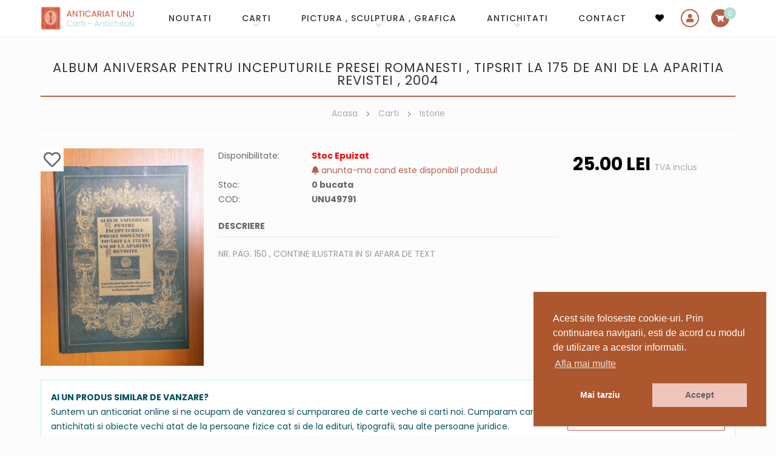

--- FILE ---
content_type: text/html; charset=UTF-8
request_url: https://www.anticariat-unu.ro/album-aniversar-pentru-inceputurile-presei-romanesti-tipsrit-la-175-de-ani-de-la-aparitia-revistei-2004-p49791
body_size: 10493
content:
<!DOCTYPE html>
<html lang="ro">

    <head>
        <meta charset="utf-8">
		<meta http-equiv="X-UA-Compatible" content="IE=edge">
		<meta name="viewport" content="width=device-width, initial-scale=1, shrink-to-fit=no">

        <!-- Meta tags -->
		<title>ALBUM ANIVERSAR PENTRU INCEPUTURILE PRESEI ROMANESTI , TIPSRIT LA 175 DE ANI DE LA APARITIA REVISTEI , 2004</title>		<meta name="description" content="ALBUM ANIVERSAR PENTRU INCEPUTURILE PRESEI ROMANESTI , TIPSRIT LA 175 DE ANI DE LA APARITIA REVISTEI , 2004 &lt;p&gt;NR. PAG. 150 , CONTINE ILUSTRATII IN SI AFARA DE ">				
        <!-- Fb meta -->
                <meta property="og:type" content="Product" />
        <meta property="og:title" content="ALBUM ANIVERSAR PENTRU INCEPUTURILE PRESEI ROMANESTI , TIPSRIT LA 175 DE ANI DE LA APARITIA REVISTEI , 2004"/>
        <meta property="og:description" content="ALBUM ANIVERSAR PENTRU INCEPUTURILE PRESEI ROMANESTI , TIPSRIT LA 175 DE ANI DE LA APARITIA REVISTEI , 2004 <p>NR. PAG. 150 , CONTINE ILUSTRATII IN SI AFARA DE " />
        <meta property="og:image" content="https://www.anticariat-unu.ro/uploads/products/album-aniversar-pentru-inceputurile-presei-romanesti-tipsrit-la-175-de-ani-de-la-aparitia-revistei-2004-p49791-0.JPG"/>
        <meta property="og:url" content="https://www.anticariat-unu.ro/album-aniversar-pentru-inceputurile-presei-romanesti-tipsrit-la-175-de-ani-de-la-aparitia-revistei-2004-p49791" />
        <meta property="fb:app_id" content="845530473050382" />
        <meta name="google-site-verification" content="uVxk_lMoxMUF2_kC7CnHtg3ITfkDU8F-Obwx1yHYi0M" />

        <!-- Fontawesome 5.3.1 -->
		<!-- <link rel="stylesheet" href="https://www.anticariat-unu.ro/assets/fonts/fontawesome-free-5.3.1-web/css/all.min.css" crossorigin="anonymous">  -->
        <link rel="stylesheet" href="https://use.fontawesome.com/releases/v5.15.4/css/all.css" integrity="sha384-DyZ88mC6Up2uqS4h/KRgHuoeGwBcD4Ng9SiP4dIRy0EXTlnuz47vAwmeGwVChigm" crossorigin="anonymous">

		<!-- Bootstrap 5.0.2 -->
		<link rel="stylesheet" href="https://www.anticariat-unu.ro/assets/js/bootstrap-5.0.2/css/bootstrap.min.css" crossorigin="anonymous">

        <!-- Animate 3.7.2 -->
        <link rel="stylesheet" href="https://www.anticariat-unu.ro/assets/css/animate.min.css">

        <!-- Fancybox 3.5.7 -->
		<link rel="stylesheet" href="https://www.anticariat-unu.ro/assets/js/fancybox-master-3.5.7/dist/jquery.fancybox.min.css">

        <!-- Mojomagnify 0.1.4 -->
                <link type="text/css" rel="stylesheet" href="https://www.anticariat-unu.ro/assets/js/mojomagnify-0.1.4/mojomagnify.css" />
        
        <!-- Jquery Ui -->
	    <link rel="stylesheet" href="https://www.anticariat-unu.ro/assets/js/jquery-ui/jquery-ui.css">

        <!-- Cookie Consent plugin by Silktide -->
        <link rel="stylesheet" type="text/css" href="//cdnjs.cloudflare.com/ajax/libs/cookieconsent2/3.0.3/cookieconsent.min.css" />

        <!-- Style -->
        <link rel="stylesheet" href="https://www.anticariat-unu.ro/assets/css/style.css">
        <link rel="stylesheet" href="https://www.anticariat-unu.ro/assets/css/responsive.css">

        <!-- Favicon -->
        <link rel="icon" href="https://www.anticariat-unu.ro/assets/img/favicon.png">

		<!-- Google Analytics -->
        <script>
            (function(i,s,o,g,r,a,m){i['GoogleAnalyticsObject']=r;i[r]=i[r]||function(){
            (i[r].q=i[r].q||[]).push(arguments)},i[r].l=1*new Date();a=s.createElement(o),
            m=s.getElementsByTagName(o)[0];a.async=1;a.src=g;m.parentNode.insertBefore(a,m)
            })(window,document,'script','//www.google-analytics.com/analytics.js','ga');

            ga('create', 'UA-65079805-1', 'auto');
            ga('send', 'pageview');
            </script>

            <!-- Google tag (gtag.js) -->
            <script async src="https://www.googletagmanager.com/gtag/js?id=G-R2TB13QZ47"></script>
            <script>
            window.dataLayer = window.dataLayer || [];
            function gtag(){dataLayer.push(arguments);}
            gtag('js', new Date());

            gtag('config', 'G-R2TB13QZ47');
        </script>

        <!-- Meta Pixel Code -->
        <script>
            !function(f,b,e,v,n,t,s)
            {if(f.fbq)return;n=f.fbq=function(){n.callMethod?
            n.callMethod.apply(n,arguments):n.queue.push(arguments)};
            if(!f._fbq)f._fbq=n;n.push=n;n.loaded=!0;n.version='2.0';
            n.queue=[];t=b.createElement(e);t.async=!0;
            t.src=v;s=b.getElementsByTagName(e)[0];
            s.parentNode.insertBefore(t,s)}(window, document,'script',
            'https://connect.facebook.net/en_US/fbevents.js');
            fbq('init', '1548153935795702');
            fbq('track', 'PageView');
        </script>
        <noscript><img height="1" width="1" style="display:none" src="https://www.facebook.com/tr?id=1548153935795702&ev=PageView&noscript=1"/></noscript>
        <!-- End Meta Pixel Code -->

    </head>
    <body>

        <!-- Header -->
		<!-- header start -->
<header class="sticky-top">

    <!-- navigation start -->
    <nav class="navbar navbar-expand-lg">
        <div class="container">                                      
            <!-- logo start-->                    
            <div class="navbar-brand order-lg-1 me-auto">
                <div id="logo">
                    <a href="https://www.anticariat-unu.ro/" title="Anticariat UNU  Str. Academiei nr 4-6">
                        <img src="https://www.anticariat-unu.ro/assets/img/logo.png" alt="Anticariat UNU  Str. Academiei nr 4-6" class="img-fluid" />
                    </a>
                </div>
            </div>
            <!-- logo end--> 

            <!-- search start -->
            <button class="header-search order-lg-3 d-lg-none collapsed" type="button" data-bs-toggle="collapse" data-bs-target="#search-form" aria-controls="search-form" aria-expanded="false" aria-label="Toggle search">
                <i class="fa fa-search"></i>
            </button>
            <!-- search end -->
            
            <!-- wishlist start -->
            <div class="header-wishlist  order-lg-3">
                <a href="https://www.anticariat-unu.ro/wishlist">
                    <i class="fa fa-heart"></i>
                </a>
            </div>
            <!-- wishlist end -->

            <!-- account start -->
            <div class="header-account order-lg-4">
                                    <a data-bs-toggle="modal" href="#userSignIn" role="button"><i class="fa fa-user"></i></a>                    
                                     
            </div>
            <!-- account end -->
                       
            <!-- cart start -->
            <div class="header-cart  order-lg-5">
                <a href="javascript:void(0)" onclick="$('.minicart').addClass('opened')" data-items="">
                    <i class="fa fa-shopping-cart"></i>
                </a>
            </div>
            <!-- cart end -->

            <!-- menu button mobile start-->
            <button class="navbar-toggler order-lg-6 collapsed" type="button" data-bs-toggle="collapse" data-bs-target="#main-menu" aria-controls="main-menu" aria-expanded="false" aria-label="Toggle navigation">
                <span class="navbar-toggler-icon">
                    <i class="fa fa-bars"></i>
                    <i class="fa fa-times"></i>
                </span>              
            </button>
            <!-- menu button mobile end-->

            <!-- main menu start -->
            <div id="main-menu" class="collapse navbar-collapse dont-collapse-lg order-lg-2">
                <ul class="navbar-nav ms-auto"><li class="nav-item"><a href="https://www.anticariat-unu.ro/noutati" title="NOUTATI"  class="nav-link " id="menu-0">NOUTATI</a></li><li class="nav-item dropdown"><a href="https://www.anticariat-unu.ro/carti-c1" title="Carti"  class="nav-link dropdown-toggle " id="menu-1" data-bs-toggle="dropdown" role="button" aria-expanded="false">Carti</a><ul class="dropdown-menu show" aria-labelledby="menu-1"><li><a href="https://www.anticariat-unu.ro/bibliofilie-c59" title="Bibliofilie"  class="dropdown-item ">Bibliofilie</a></li><li><a href="https://www.anticariat-unu.ro/editii-princeps-c49" title="Editii princeps"  class="dropdown-item ">Editii princeps</a></li><li><a href="https://www.anticariat-unu.ro/manuscrise-scrisori-documente-c58" title="Manuscrise / Scrisori / Documente"  class="dropdown-item ">Manuscrise / Scrisori / Documente</a></li><li><a href="https://www.anticariat-unu.ro/carte-veche-c2" title="Carte veche"  class="dropdown-item ">Carte veche</a></li><li><a href="https://www.anticariat-unu.ro/carti-cu-dedicatie-semnate-c56" title="Carti cu dedicatie, semnate"  class="dropdown-item ">Carti cu dedicatie, semnate</a></li><li><a href="https://www.anticariat-unu.ro/ziare-reviste-publicatii-vechi-c52" title="Ziare / Reviste / Publicatii vechi"  class="dropdown-item ">Ziare / Reviste / Publicatii vechi</a></li><li><a href="https://www.anticariat-unu.ro/manuale-vechi-c51" title="Manuale vechi"  class="dropdown-item ">Manuale vechi</a></li><li><a href="https://www.anticariat-unu.ro/arta-c4" title="Arta"  class="dropdown-item ">Arta</a></li><li><a href="https://www.anticariat-unu.ro/istorie-c3" title="Istorie"  class="dropdown-item ">Istorie</a></li><li><a href="https://www.anticariat-unu.ro/arhitectura-c13" title="Arhitectura"  class="dropdown-item ">Arhitectura</a></li><li><a href="https://www.anticariat-unu.ro/religie-c34" title="Religie"  class="dropdown-item ">Religie</a></li><li><a href="https://www.anticariat-unu.ro/filosofie-logica-c17" title="Filosofie / Logica"  class="dropdown-item ">Filosofie / Logica</a></li><li><a href="https://www.anticariat-unu.ro/psihologie-c18" title="Psihologie"  class="dropdown-item ">Psihologie</a></li><li><a href="https://www.anticariat-unu.ro/sociologie-media-jurnalism-advertising-c31" title="Sociologie / Media / Jurnalism / Advertising"  class="dropdown-item ">Sociologie / Media / Jurnalism / Advertising</a></li><li><a href="https://www.anticariat-unu.ro/pedagogie-c32" title="Pedagogie"  class="dropdown-item ">Pedagogie</a></li><li><a href="https://www.anticariat-unu.ro/etnografie-folclor-c22" title="Etnografie & Folclor"  class="dropdown-item ">Etnografie & Folclor</a></li><li><a href="https://www.anticariat-unu.ro/pseudostiinte-ocultism-ezoterism-etc-c41" title="Pseudostiinte (Ocultism, Ezoterism etc.)"  class="dropdown-item ">Pseudostiinte (Ocultism, Ezoterism etc.)</a></li><li><a href="https://www.anticariat-unu.ro/carti-pentru-copii-literatura-populara-benzi-desenate-c45" title="Carti pentru copii/ Literatura populara / Benzi desenate"  class="dropdown-item ">Carti pentru copii/ Literatura populara / Benzi desenate</a></li><li><a href="https://www.anticariat-unu.ro/diverse-broderie-tricotaj-fotografie-etc-c37" title="Diverse (Broderie, Tricotaj, Fotografie, etc.)"  class="dropdown-item ">Diverse (Broderie, Tricotaj, Fotografie, etc.)</a></li><li><a href="https://www.anticariat-unu.ro/gastronomie-c25" title="Gastronomie"  class="dropdown-item ">Gastronomie</a></li><li><a href="https://www.anticariat-unu.ro/teatru-film-c16" title="Teatru & Film"  class="dropdown-item ">Teatru & Film</a></li><li><a href="https://www.anticariat-unu.ro/autori-romani-c21" title="Autori romani"  class="dropdown-item ">Autori romani</a></li><li><a href="https://www.anticariat-unu.ro/literatura-universala-autori-straini-c14" title="Literatura universala / Autori Straini"  class="dropdown-item ">Literatura universala / Autori Straini</a></li><li><a href="https://www.anticariat-unu.ro/critica-literara-lingvistica-gramatica-limbii-romane-istoria-literaturii-c23" title="Critica literara / Lingvistica / Gramatica limbii romane / Istoria literaturii"  class="dropdown-item ">Critica literara / Lingvistica / Gramatica limbii romane / Istoria literaturii</a></li><li><a href="https://www.anticariat-unu.ro/medicina-alopata-si-alternativa-c24" title="Medicina alopata si alternativa"  class="dropdown-item ">Medicina alopata si alternativa</a></li><li><a href="https://www.anticariat-unu.ro/stiinte-economice-management-si-marketing-c28" title="Stiinte economice / Management si Marketing"  class="dropdown-item ">Stiinte economice / Management si Marketing</a></li><li><a href="https://www.anticariat-unu.ro/stiinte-juridice-c30" title="Stiinte juridice"  class="dropdown-item ">Stiinte juridice</a></li><li><a href="https://www.anticariat-unu.ro/enciclopedii-carti-de-stiinta-c6" title="Enciclopedii & Carti de stiinta"  class="dropdown-item ">Enciclopedii & Carti de stiinta</a></li><li><a href="https://www.anticariat-unu.ro/geografie-turism-geologie-astronomie-c19" title="Geografie / Turism / Geologie / Astronomie"  class="dropdown-item ">Geografie / Turism / Geologie / Astronomie</a></li><li><a href="https://www.anticariat-unu.ro/biologie-botanica-zoologie-c36" title="Biologie / Botanica / Zoologie"  class="dropdown-item ">Biologie / Botanica / Zoologie</a></li><li><a href="https://www.anticariat-unu.ro/chimie-c39" title="Chimie"  class="dropdown-item ">Chimie</a></li><li><a href="https://www.anticariat-unu.ro/matematica-fizica-c40" title="Matematica / Fizica"  class="dropdown-item ">Matematica / Fizica</a></li><li><a href="https://www.anticariat-unu.ro/carti-tehnice-c29" title="Carti Tehnice"  class="dropdown-item ">Carti Tehnice</a></li><li><a href="https://www.anticariat-unu.ro/carti-muzica-c15" title="Carti Muzica"  class="dropdown-item ">Carti Muzica</a></li><li><a href="https://www.anticariat-unu.ro/educatie-fizica-sport-c44" title="Educatie fizica & Sport"  class="dropdown-item ">Educatie fizica & Sport</a></li><li><a href="https://www.anticariat-unu.ro/pescuit-vanatoare-c42" title="Pescuit & Vanatoare"  class="dropdown-item ">Pescuit & Vanatoare</a></li><li><a href="https://www.anticariat-unu.ro/limbi-straine-gramatica-dictionare-cursuri-etc-c20" title="Limbi Straine ( gramatica, dictionare, cursuri etc.)"  class="dropdown-item ">Limbi Straine ( gramatica, dictionare, cursuri etc.)</a></li></ul>
					</li><li class="nav-item dropdown"><a href="https://www.anticariat-unu.ro/pictura-sculptura-grafica-c54" title="Pictura , Sculptura , Grafica"  class="nav-link dropdown-toggle " id="menu-39" data-bs-toggle="dropdown" role="button" aria-expanded="false">Pictura , Sculptura , Grafica</a><ul class="dropdown-menu show" aria-labelledby="menu-39"><li><a href="https://www.anticariat-unu.ro/icoane-si-obiecte-religioase-c71" title="Icoane si obiecte religioase"  class="dropdown-item ">Icoane si obiecte religioase</a></li><li><a href="https://www.anticariat-unu.ro/gravuri-litografii-c69" title="Gravuri & Litografii"  class="dropdown-item ">Gravuri & Litografii</a></li><li><a href="https://www.anticariat-unu.ro/sculptura-c70" title="Sculptura"  class="dropdown-item ">Sculptura</a></li></ul>
					</li><li class="nav-item dropdown"><a href="https://www.anticariat-unu.ro/antichitati-c64" title="Antichitati"  class="nav-link dropdown-toggle " id="menu-43" data-bs-toggle="dropdown" role="button" aria-expanded="false">Antichitati</a><ul class="dropdown-menu show" aria-labelledby="menu-43"><li><a href="https://www.anticariat-unu.ro/harti-c53" title="Harti"  class="dropdown-item ">Harti</a></li><li><a href="https://www.anticariat-unu.ro/foto-cp-c10" title="Foto & CP"  class="dropdown-item ">Foto & CP</a></li><li><a href="https://www.anticariat-unu.ro/decorative-c55" title="Decorative"  class="dropdown-item ">Decorative</a></li><li><a href="https://www.anticariat-unu.ro/argintarie-c57" title="Argintarie"  class="dropdown-item ">Argintarie</a></li><li><a href="https://www.anticariat-unu.ro/numismatica-c65" title="Numismatica"  class="dropdown-item ">Numismatica</a></li><li><a href="https://www.anticariat-unu.ro/medalii-ordine-decoratii-brevete-c66" title="Medalii , Ordine , Decoratii , Brevete"  class="dropdown-item ">Medalii , Ordine , Decoratii , Brevete</a></li><li><a href="https://www.anticariat-unu.ro/mobilier-c9" title="Mobilier"  class="dropdown-item ">Mobilier</a></li><li><a href="https://www.anticariat-unu.ro/instrumente-muzicale-c63" title="Instrumente muzicale"  class="dropdown-item ">Instrumente muzicale</a></li><li><a href="https://www.anticariat-unu.ro/discuri-vinil-c12" title="Discuri vinil"  class="dropdown-item ">Discuri vinil</a></li><li><a href="https://www.anticariat-unu.ro/arta-populara-c72" title="Arta Populara"  class="dropdown-item ">Arta Populara</a></li><li><a href="https://www.anticariat-unu.ro/curiozitati-c73" title="Curiozitati"  class="dropdown-item ">Curiozitati</a></li></ul>
					</li><li class="nav-item"><a href="https://www.anticariat-unu.ro/contact" title="CONTACT"  class="nav-link " id="menu-55">CONTACT</a></li></ul>                               
            </div>
            <!-- main menu end -->
        </div>
    </nav>
    <!-- navigation end -->          
</header>
<!-- header end -->


<!-- login (sign in) area start-->
<div class="modal fade" id="userSignIn" aria-hidden="true" aria-labelledby="userSignInLabel" tabindex="-1">
    <div class="modal-dialog modal-dialog-centered">
        <div class="modal-content">
            <div class="modal-header justify-content-between">               
                <h2 class="modal-title mx-auto" id="userSignInLabel"><i class="fa fa-user"></i>Autentificare</h2>
                <button type="button" class="btn-close" data-bs-dismiss="modal" aria-label="Close"></button>
            </div>

            <div class="modal-body text-center">
                <p>
    <button class="btn btn-primary btn-facebook w-100 fb-login" data-redirect="https://www.anticariat-unu.ro/album-aniversar-pentru-inceputurile-presei-romanesti-tipsrit-la-175-de-ani-de-la-aparitia-revistei-2004-p49791"><i class="fab fa-facebook-square"></i> LOGIN cu Facebook</button>                
</p>

<div class="divider"><span><small>sau</small></span></div>

<form action="https://www.anticariat-unu.ro/account/ajax_login" method="post" class="ajax-form">
    <div class="row">
        <div class="col-12">
            <input name="login_username" type="text" placeholder="Adresa de e-mail" class="form-control" required />
        </div>
    </div>
    <div class="row">
        <div class="col-12">
            <input name="login_password" type="password" placeholder="Parola" class="form-control" required />
        </div>
    </div>
        <div class="row">
        <div class="col-12">
            <input name="page_url" value="https://www.anticariat-unu.ro/album-aniversar-pentru-inceputurile-presei-romanesti-tipsrit-la-175-de-ani-de-la-aparitia-revistei-2004-p49791" type="hidden" />
            <button type="submit" name="Login" class="btn btn-dark w-100">
                <i class="fas fa-sign-in-alt"></i> Autentificare            </button>
        </div>
    </div>
</form>

<p>
    Ai uitat parola?    <a href="javascript:void()" data-bs-target="#userForgotPassword" data-bs-toggle="modal" data-bs-dismiss="modal">Reseteaza parola <i class="fa fa-arrow-right"></i></a>
</p>    
            </div>

            <div class="modal-footer justify-content-center">                
                <p>
                    Utilizator nou?                    <a href="javascript:void()" data-bs-target="#userSignUp" data-bs-toggle="modal" data-bs-dismiss="modal">Inregistreaza-te! <i class="fa fa-arrow-right"></i></a>  
                </p>
            </div>
        </div>
    </div>
</div>
<!-- login (sign in) area end-->

<!-- register (sign up) area start-->
<div class="modal fade" id="userSignUp" aria-hidden="true" aria-labelledby="userSignUpLabel" tabindex="-1">
    <div class="modal-dialog modal-dialog-centered">
        <div class="modal-content">
            <div class="modal-header">
                <h5 class="modal-title" id="userSignUpLabel"><i class="fa fa-user-plus"></i>Inregistrare</h5>
                <button type="button" class="btn-close" data-bs-dismiss="modal" aria-label="Close"></button>
            </div>

            <div class="modal-body">
                <p>
    <button class="btn btn-primary btn-facebook w-100 fb-login" data-redirect="https://www.anticariat-unu.ro/album-aniversar-pentru-inceputurile-presei-romanesti-tipsrit-la-175-de-ani-de-la-aparitia-revistei-2004-p49791"><i class="fab fa-facebook-square"></i> LOGIN cu Facebook</button>                
</p>

<form action="https://www.anticariat-unu.ro/account/ajax_register" method="post" class="ajax-form" autocomplete="off">
    
    <div class="row">
        <div class="col-12">                                                              
            <input type="text" name="email" value="" class="form-control" placeholder="Adresa de e-mail" required/>
                    </div>
    </div>                    
    <div class="row">
        <div class="col-126">                                                                                   
            <input type="password" name="password" value="" class="form-control" placeholder="Parola" autocomplete="new-password" required/>                    
                    </div>                                    
    </div>                      

    <div class="row">
        <div class="col-12 col-sm-6">                                                             
            <input type="text" name="first_name" value="" class="form-control" placeholder="Nume" required/>
                    </div>           
        <div class="col-12 col-sm-6">                                                               
            <input type="text" name="last_name" value="" class="form-control" placeholder="Prenume" required/>
                    </div>
    </div>
    
    <div class="row">
        <div class="col-12">
                                    
        </div>
    </div> 
    <div class="row">
        <div class="col-12 col-sm-5">                                                               
              
            <div class="g-recaptcha" data-sitekey="6LcKLjAUAAAAAKn5ucgEBSGDl94zV9F1Fyi-Sszi" data-size="compact"></div>                    
        </div>            
        <div class="col-12 col-sm-7">
            <p class="text-center">
                <small>
                    Prin inregistrare acceptati <br>                     
                    <a href="https://www.anticariat-unu.ro/termeni-si-conditii-pg10/notemplate" data-fancybox="iframe" data-type="iframe">
                        Termenii si conditiile site-ului 
                    </a> 
                </small>
            </p>
            <input type="submit" name="Add" id="Add" value="Inregistrare" class="btn btn-primary w-100"/>
        </div>
    </div>                  
</form>                    
            </div>   

            <div class="modal-footer justify-content-center">
                <p>
                    Ai deja un cont?                    <a href="javascript:void()" data-bs-target="#userSignIn" data-bs-toggle="modal" data-bs-dismiss="modal">Autentificare <i class="fa fa-arrow-right"></i></a>  
                </p>
            </div>
        </div>
    </div>
</div>
</div>
<!-- register (sign up) area end-->

<!-- forgot password area start-->
<div class="modal fade show" id="userForgotPassword" aria-hidden="true" aria-labelledby="userForgotPasswordLabel" tabindex="-1">
    <div class="modal-dialog modal-dialog-centered">
        <div class="modal-content">
            <div class="modal-header">
                <h5 class="modal-title" id="userForgotPasswordLabel"><i class="fa fa-key"></i>Reseteaza parola</h5>
                <button type="button" class="btn-close" data-bs-dismiss="modal" aria-label="Close"></button>
            </div>

            <div class="modal-body">
                <p class="text-center">
    <small>Introduceti adresa de email. Veti primi o parola noua.</small>
</p>

<form action="https://www.anticariat-unu.ro/account/ajax_forgot_password" method="post" class="ajax-form"> 
    <div class="row">
        <div class="col-12">                            
            <input type="text" name="email" value="" placeholder="Adresa de e-mail" class="form-control" required/>
                    </div>
    </div>           
    <div class="row">
        <div class="col-12">          
            <input type="submit" name="Send" value="Trimite parola" class="btn btn-primary w-100" />
        </div>
    </div>  
</form>                    
            </div>            

            <div class="modal-footer justify-content-center">                
                <p>                    
                    <a href="javascript:void()" data-bs-target="#userSignIn" data-bs-toggle="modal" data-bs-dismiss="modal"><i class="fa fa-arrow-left"></i> Inapoi la  Autentificare</a>  
                </p>
            </div>
        </div>
    </div>
</div>
</div>
<!-- forgot password area end-->  



        
        <!-- Slider -->
        
                    <div class="container">
                <div class="d-block d-lg-none">
                    <!-- Search start -->
                    <div id="search-form" class="collapse dont-collapse-lg">
        <form action="https://www.anticariat-unu.ro/cautare" method="get" autocomplete="off">        
        <input type="text" id="keyword" name="keyword" value="" placeholder="Cauta in site (exp: Eminescu)" />
        <button type="submit" name="Search"><i class="fa fa-search"></i></button>       
    </form>
    </div>
                    <!-- Search end -->
                </div>
            </div>
                    <!-- Main-->
        <main>
            <div class="container">

               <div class="row">
                    <!-- Left sidebar -->
                    
                    <section class="col-lg-12">
                                                    <!-- Page title -->
                            <div class="page-title text-center">
                                <h1>ALBUM ANIVERSAR PENTRU INCEPUTURILE PRESEI ROMANESTI , TIPSRIT LA 175 DE ANI DE LA APARITIA REVISTEI , 2004</h1>

                                                                    <!-- Breadcrumbs -->
                                    <div class="breadcrumbs">
                                        <ul>
                                                                                    <li>
                                                                                                    <a href="https://www.anticariat-unu.ro/">Acasa</a>
                                                    <i class="fas fa-chevron-right"></i>                                            </li>
                                                                                        <li>
                                                                                                    <a href="https://www.anticariat-unu.ro/carti-c1">Carti</a>
                                                    <i class="fas fa-chevron-right"></i>                                            </li>
                                                                                        <li>
                                                                                                    <a href="https://www.anticariat-unu.ro/istorie-c3">Istorie</a>
                                                                                                </li>
                                                                                    </ul>
                                    </div>
                                                                </div>
                                                    <!-- Page content -->
                        <div class="page-content">
                            <section class="product-area">
    <div class="row">

        <div class="col-md-3 order-1 order-md-1">
            <!-- image gallery -->
            <div class="image-gallery text-center text-md-start">   
                <div class="main-image">
                                        <div class="wishlist">
                        <div class="wishlist_actions">
                            <div><a href="javascript:void(0)" onclick="add_to_wishlist($(this),'49791')" class="wishlist_add" style="display:inline-block" title="Adauga la favorite"><i class="far fa-heart"></i></a><a href="javascript:void(0)" onclick="delete_from_wishlist($(this),'49791')" class="wishlist_delete" style="display:none" title="Sterge din favorite"><i class="fas fa-heart"></i></a></div> 
                        </div>
                    </div>
                
                    <a href="https://www.anticariat-unu.ro/uploads/products/album-aniversar-pentru-inceputurile-presei-romanesti-tipsrit-la-175-de-ani-de-la-aparitia-revistei-2004-p49791-0.JPG" data-fancybox="images"><img src="https://www.anticariat-unu.ro/uploads/products/album-aniversar-pentru-inceputurile-presei-romanesti-tipsrit-la-175-de-ani-de-la-aparitia-revistei-2004-p49791-0.JPG" alt="ALBUM ANIVERSAR PENTRU INCEPUTURILE PRESEI ROMANESTI , TIPSRIT LA 175 DE ANI DE LA APARITIA REVISTEI , 2004" data-magnifysrc="https://www.anticariat-unu.ro/uploads/products/album-aniversar-pentru-inceputurile-presei-romanesti-tipsrit-la-175-de-ani-de-la-aparitia-revistei-2004-p49791-0.JPG" class="img-fluid"/></a>                </div>         

                            </div>
        </div>

        <div class="col-md-6 order-3 order-md-2">               
            <div class="info">

                <!-- availability -->
                <div class="item">
                    <div class="label">Disponibilitate:</div>
                    <div class="details">                          
                                                    <strong class="out-of-stock">Stoc Epuizat</strong>
                            <div>
                                <a href="https://www.anticariat-unu.ro/email_forms/alerta_stoc/49791" data-fancybox data-type="iframe"><i class="fa fa-bell"></i>  anunta-ma cand este disponibil produsul</a>
                            </div>     
                                                </div>
                </div>

                <!-- stock info -->
                <div class="item">
                    <div class="label">Stoc:</div>
                    <div class="details">
                        <strong>0 bucata</strong>
                    </div>
                </div>

                <!-- code -->
                <div class="item">
                    <div class="label">COD:</div>
                    <div class="details">
                        <strong>UNU49791</strong>
                    </div>
                </div>

                
                <!-- description -->
                <div class="item">
                    <div class="title">Descriere</div> 
                    <div class="text"><p>NR. PAG. 150 , CONTINE ILUSTRATII IN SI AFARA DE TEXT</p></div>
                </div>
            </div>                                   
        </div>

        <div class="col-md-3 order-2 order-md-3">
            <!-- price -->
            <div>
                <span class="price">
                    <span>
                        25.<span>00</span>                    </span>
                    <span>Lei</span>                
                </span>
                <span class="text-mutted">TVA inclus</span>
            </div>
                         
                    </div>

    </div>
</section>    

        <!-- buying products box -->
        <div class="mt-4 alert alert-info bg-white rounded-0 text-justify">
            <div class="row">
                <div class="col-12">
                    <div class="text-uppercase"><strong>Ai un produs similar de vanzare?</strong></div>
                </div>
                <div class="col-md-9 float-start">            
                    Suntem un anticariat online si ne ocupam de vanzarea si cumpararea de carte veche si carti noi. Cumparam carti, antichitati si obiecte vechi atat de la persoane fizice cat si de la edituri, tipografii, sau alte persoane juridice.                </div>
                <div class="col-md-3 float-end">
                    <a href="https://www.anticariat-unu.ro/contact" class="btn btn-outline-primary w-100">
                        <i class="fas fa-balance-scale"></i>
                        Cumparam articole vechi                         
                    </a>         
                </div>
            </div>
        </div>       
        	<div>		
        <div class="page-title text-center mt-5">
            <h2 class="h1">Produse similare</h2>  
        </div>     
		<!--Listing Products-->
	
    <section class="products-area">
        <div class="row">
            		            
                <div class="col-6 col-md-4 col-lg-2 mb-5">		 
                    <div class="item book text-center">

                        <!-- image -->
                        <div class="image mb-3">
                            <a href="https://www.anticariat-unu.ro/astra-si-societatea-1918-1930-editia-a-iii-a-de-valer-moga-2021-p402395">
                                <img src="https://www.anticariat-unu.ro/uploads/nopictures/nopicture.gif" alt="ASTRA SI SOCIETATEA , 1918 - 1930 , EDITIA A III - A de VALER MOGA , 2021"/>                        
                            </a>
                        </div>

                        <!-- title -->
                        <h3>
                            <a href="https://www.anticariat-unu.ro/astra-si-societatea-1918-1930-editia-a-iii-a-de-valer-moga-2021-p402395">
                                ASTRA SI SOCIETATEA , 1918 - 1930 , EDITIA A III - A de VALER MOGA , 2021                            </a>
                        </h3>

                        <!-- price -->
                        <div class="price">
                            <span>
                                45.<span>00</span>                            </span>
                            <span>Lei</span>                           
                        </div>

                                                

                        <!-- wishlist -->
                        <div class="wishlist">			
                            <div class="wishlist_actions">
                                <a href="javascript:void(0)" onclick="add_to_wishlist($(this),'402395')" class="wishlist_add" style="display:inline-block"><i class="fas fa-heart"></i> Adauga la favorite</a><a href="javascript:void(0)" onclick="delete_from_wishlist($(this),'402395')" class="wishlist_delete" style="display:none"><i class="far fa-heart"></i> Sterge din favorite</a> 
                            </div> 
                        </div>

                    </div>                                        
                </div>
                		            
                <div class="col-6 col-md-4 col-lg-2 mb-5">		 
                    <div class="item book text-center">

                        <!-- image -->
                        <div class="image mb-3">
                            <a href="https://www.anticariat-unu.ro/revolutia-lui-tudor-vladimirescu-2025-p395313">
                                <img src="https://www.anticariat-unu.ro/uploads/products/revolutia-lui-tudor-vladimirescu-2025-p395313-0.jpg" alt="REVOLUTIA LUI TUDOR VLADIMIRESCU , 2025"/>                        
                            </a>
                        </div>

                        <!-- title -->
                        <h3>
                            <a href="https://www.anticariat-unu.ro/revolutia-lui-tudor-vladimirescu-2025-p395313">
                                REVOLUTIA LUI TUDOR VLADIMIRESCU , 2025                            </a>
                        </h3>

                        <!-- price -->
                        <div class="price">
                            <span>
                                25.<span>00</span>                            </span>
                            <span>Lei</span>                           
                        </div>

                                                

                        <!-- wishlist -->
                        <div class="wishlist">			
                            <div class="wishlist_actions">
                                <a href="javascript:void(0)" onclick="add_to_wishlist($(this),'395313')" class="wishlist_add" style="display:inline-block"><i class="fas fa-heart"></i> Adauga la favorite</a><a href="javascript:void(0)" onclick="delete_from_wishlist($(this),'395313')" class="wishlist_delete" style="display:none"><i class="far fa-heart"></i> Sterge din favorite</a> 
                            </div> 
                        </div>

                    </div>                                        
                </div>
                		            
                <div class="col-6 col-md-4 col-lg-2 mb-5">		 
                    <div class="item book text-center">

                        <!-- image -->
                        <div class="image mb-3">
                            <a href="https://www.anticariat-unu.ro/marile-imperii-ale-lumii-aur-fildes-si-abanos-marile-imprerii-africane-de-dan-silviu-boerescu-2025-p394465">
                                <img src="https://www.anticariat-unu.ro/uploads/products/marile-imperii-ale-lumii-aur-fildes-si-abanos-marile-imprerii-africane-de-dan-silviu-boerescu-2025-p394465-0.jpg" alt="MARILE IMPERII ALE LUMII , AUR , FILDES SI ABANOS , MARILE IMPRERII AFRICANE de DAN - SILVIU BOERESCU , 2025"/>                        
                            </a>
                        </div>

                        <!-- title -->
                        <h3>
                            <a href="https://www.anticariat-unu.ro/marile-imperii-ale-lumii-aur-fildes-si-abanos-marile-imprerii-africane-de-dan-silviu-boerescu-2025-p394465">
                                MARILE IMPERII ALE LUMII , AUR , FILDES SI ABANOS , MARILE IMPRERII AFRICANE de DAN - SILVIU BOERESCU , 2025                            </a>
                        </h3>

                        <!-- price -->
                        <div class="price">
                            <span>
                                20.<span>00</span>                            </span>
                            <span>Lei</span>                           
                        </div>

                                                

                        <!-- wishlist -->
                        <div class="wishlist">			
                            <div class="wishlist_actions">
                                <a href="javascript:void(0)" onclick="add_to_wishlist($(this),'394465')" class="wishlist_add" style="display:inline-block"><i class="fas fa-heart"></i> Adauga la favorite</a><a href="javascript:void(0)" onclick="delete_from_wishlist($(this),'394465')" class="wishlist_delete" style="display:none"><i class="far fa-heart"></i> Sterge din favorite</a> 
                            </div> 
                        </div>

                    </div>                                        
                </div>
                		            
                <div class="col-6 col-md-4 col-lg-2 mb-5">		 
                    <div class="item book text-center">

                        <!-- image -->
                        <div class="image mb-3">
                            <a href="https://www.anticariat-unu.ro/anuarul-muzeului-de-istorie-si-arheologie-prahova-numarul-1-9-serie-noua-1991-p394087">
                                <img src="https://www.anticariat-unu.ro/uploads/products/anuarul-muzeului-de-istorie-si-arheologie-prahova-numarul-1-9-serie-noua-1991-p394087-0.jpg" alt="ANUARUL MUZEULUI DE ISTORIE SI ARHEOLOGIE PRAHOVA , NUMARUL 1 ( 9 ) , SERIE NOUA , 1991"/>                        
                            </a>
                        </div>

                        <!-- title -->
                        <h3>
                            <a href="https://www.anticariat-unu.ro/anuarul-muzeului-de-istorie-si-arheologie-prahova-numarul-1-9-serie-noua-1991-p394087">
                                ANUARUL MUZEULUI DE ISTORIE SI ARHEOLOGIE PRAHOVA , NUMARUL 1 ( 9 ) , SERIE NOUA , 1991                            </a>
                        </h3>

                        <!-- price -->
                        <div class="price">
                            <span>
                                25.<span>00</span>                            </span>
                            <span>Lei</span>                           
                        </div>

                                                

                        <!-- wishlist -->
                        <div class="wishlist">			
                            <div class="wishlist_actions">
                                <a href="javascript:void(0)" onclick="add_to_wishlist($(this),'394087')" class="wishlist_add" style="display:inline-block"><i class="fas fa-heart"></i> Adauga la favorite</a><a href="javascript:void(0)" onclick="delete_from_wishlist($(this),'394087')" class="wishlist_delete" style="display:none"><i class="far fa-heart"></i> Sterge din favorite</a> 
                            </div> 
                        </div>

                    </div>                                        
                </div>
                		            
                <div class="col-6 col-md-4 col-lg-2 mb-5">		 
                    <div class="item book text-center">

                        <!-- image -->
                        <div class="image mb-3">
                            <a href="https://www.anticariat-unu.ro/marile-imperii-ale-lumii-ivan-cel-groaznic-putin-si-visul-marelui-urs-de-la-imperiul-tarist-la-urss-si-federatia-rusa-de-dan-silviu-boerescu-2025-p392463">
                                <img src="https://www.anticariat-unu.ro/uploads/products/marile-imperii-ale-lumii-ivan-cel-groaznic-putin-si-visul-marelui-urs-de-la-imperiul-tarist-la-urss-si-federatia-rusa-de-dan-silviu-boerescu-2025-p392463-0.jpg" alt="MARILE IMPERII ALE LUMII , IVAN CEL GROAZNIC , PUTIN SI VISUL MARELUI URS , DE LA IMPERIUL TARIST LA URSS SI FEDERATIA RUSA de DAN - SILVIU BOERESCU , 2025"/>                        
                            </a>
                        </div>

                        <!-- title -->
                        <h3>
                            <a href="https://www.anticariat-unu.ro/marile-imperii-ale-lumii-ivan-cel-groaznic-putin-si-visul-marelui-urs-de-la-imperiul-tarist-la-urss-si-federatia-rusa-de-dan-silviu-boerescu-2025-p392463">
                                MARILE IMPERII ALE LUMII , IVAN CEL GROAZNIC , PUTIN SI VISUL MARELUI URS , DE LA IMPERIUL TARIST LA URSS SI FEDERATIA RUSA de DAN - SILVIU BOERESCU , 2025                            </a>
                        </h3>

                        <!-- price -->
                        <div class="price">
                            <span>
                                20.<span>00</span>                            </span>
                            <span>Lei</span>                           
                        </div>

                                                

                        <!-- wishlist -->
                        <div class="wishlist">			
                            <div class="wishlist_actions">
                                <a href="javascript:void(0)" onclick="add_to_wishlist($(this),'392463')" class="wishlist_add" style="display:inline-block"><i class="fas fa-heart"></i> Adauga la favorite</a><a href="javascript:void(0)" onclick="delete_from_wishlist($(this),'392463')" class="wishlist_delete" style="display:none"><i class="far fa-heart"></i> Sterge din favorite</a> 
                            </div> 
                        </div>

                    </div>                                        
                </div>
                		            
                <div class="col-6 col-md-4 col-lg-2 mb-5">		 
                    <div class="item book text-center">

                        <!-- image -->
                        <div class="image mb-3">
                            <a href="https://www.anticariat-unu.ro/decembrie-89-in-89-de-imagini-album-de-fotografii-de-andrei-pandele-2019-editie-bilingva-p387685">
                                <img src="https://www.anticariat-unu.ro/uploads/products/decembrie-89-in-89-de-imagini-album-de-fotografii-de-andrei-pandele-2019-editie-bilingva-p387685-0.jpg" alt="DECEMBRIE '89 IN 89 DE IMAGINI , ALBUM DE FOTOGRAFII de ANDREI PANDELE , 2019 *EDITIE BILINGVA"/>                        
                            </a>
                        </div>

                        <!-- title -->
                        <h3>
                            <a href="https://www.anticariat-unu.ro/decembrie-89-in-89-de-imagini-album-de-fotografii-de-andrei-pandele-2019-editie-bilingva-p387685">
                                DECEMBRIE '89 IN 89 DE IMAGINI , ALBUM DE FOTOGRAFII de ANDREI PANDELE , 2019 *EDITIE BILINGVA                            </a>
                        </h3>

                        <!-- price -->
                        <div class="price">
                            <span>
                                25.<span>00</span>                            </span>
                            <span>Lei</span>                           
                        </div>

                                                

                        <!-- wishlist -->
                        <div class="wishlist">			
                            <div class="wishlist_actions">
                                <a href="javascript:void(0)" onclick="add_to_wishlist($(this),'387685')" class="wishlist_add" style="display:inline-block"><i class="fas fa-heart"></i> Adauga la favorite</a><a href="javascript:void(0)" onclick="delete_from_wishlist($(this),'387685')" class="wishlist_delete" style="display:none"><i class="far fa-heart"></i> Sterge din favorite</a> 
                            </div> 
                        </div>

                    </div>                                        
                </div>
                        </div>
    </section>
    				
	</div>
	
                        </div>
                    </section>

                    <!-- Right sidebar -->
                                    </div>
            </div>
        </main>

        <!-- Footer -->
		<footer>
    <div class="container">
        <div class="row utils">

            <div class="col-md-3 quick-contact">
                <div class="title">Contact</div>                
                <div class="row mb-3">
                    <div class="col-3">
                        <img src="https://www.anticariat-unu.ro/assets/img/icon-phone.png" width="45" height="45" title="Contacteaza-ne" alt="phone icon">
                    </div>
                    <div class="col-9">
                        <div><b>Relatii cu clientii</b></div>                       
                                                        <div>
                                    <a href="tel:0727868868">0727-868-868 </a>
                                </div>
                                                                <div>
                                    <a href="tel:0213100754"> 021-310.07.54</a>
                                </div>
                                 
                    </div>
                </div>
                <div class="row">
                    <div class="col-3">
                        <img src="https://www.anticariat-unu.ro//assets/img/icon-mail.png" width="45" height="45" title="Trimite mesaj" alt="mail icon">
                    </div>
                    <div class="col-9">
                        <div><b>Contacteaza-ne</b></div>   
                        <div>                    
                            <a href="https://www.anticariat-unu.ro/contact">
                                TRIMITE UN MESAJ
                            </a>
                        </div>
                    </div>
                </div>                
            </div>

            <div class="col-md-3 col-sm-6">
                <div class="title">Linkuri</div>
                <ul>
                                                <li>
                                <a href="https://www.anticariat-unu.ro/despre-noi-pg13">
                                    DESPRE NOI 
                                </a>
                            </li>
                                                        <li>
                                <a href="https://www.anticariat-unu.ro/news">
                                    APARITII SI EVENIMENTE 
                                </a>
                            </li>
                                                        <li>
                                <a href="https://www.anticariat-unu.ro/promotii">
                                    PROMOTII 
                                </a>
                            </li>
                                                        <li>
                                <a href="https://www.anticariat-unu.ro/noutati">
                                    NOUTATI 
                                </a>
                            </li>
                                                        <li>
                                <a href="https://www.anticariat-unu.ro/gdpr-pg21">
                                    GDPR 
                                </a>
                            </li>
                                            </ul>
            </div>

            <div class="col-md-3 col-sm-6">
                <div class="title">Utile</div>
                <ul>                    
                                                <li>
                                <a href="https://www.anticariat-unu.ro/cum-cumpar-pg14">
                                    CUM CUMPAR 
                                </a>
                            </li>
                                                        <li>
                                <a href="https://www.anticariat-unu.ro/cum-livram-pg15">
                                    CUM LIVRAM 
                                </a>
                            </li>
                                                        <li>
                                <a href="https://www.anticariat-unu.ro/nota-informare-pg17">
                                    NOTA INFORMARE 
                                </a>
                            </li>
                                                        <li>
                                <a href="https://www.anticariat-unu.ro/termeni-si-conditii-pg10">
                                    TERMENI SI CONDITII 
                                </a>
                            </li>
                                                        <li>
                                <a href="https://www.anticariat-unu.ro/gdpr-pg21">
                                    GDPR 
                                </a>
                            </li>
                                                <li>
                        <a rel="nofollow" href="https://anpc.ro/" target="_blank">ANPC</a>
                    </li>
                </ul>
            </div>

            <div class="col-md-3 social">
                <div class="title">Social media</div>
                <p>Ne gasiti si pe platformele:</p>
                <div>
                    <a href="https://www.facebook.com/AnticariatUnu" 	title="Facebook" 		target="_blank" ><i class="fab fa-facebook-f"></i></a>                    <a href="https://www.instagram.com/anticariatbucuresti/"  	title="Instagram"  		target="_blank" ><i class="fab fa-instagram"></i></a>                                                                                                                     
                </div>

                <div class="title mt-3">Newsletter</div>
                <form name="newsletter_form" action="https://www.anticariat-unu.ro/newsletter/subscribe" method="post">
                    <div class="input-group">
                        <input type="text" name="newsletter_email" class="form-control" placeholder="Adresa e-mail"/>
                        <button type="submit" name="subscribe" class="btn btn-primary">
                            <i class="fa fa-chevron-right"></i>
                                                    </button>
                    </div>
                </form> 
            </div>
        </div>
    </div>

    <div class="container copyright">
        <div class="row">
            <div class="col-md-6 d-none d-sm-block text-start">
                Copyright © <b>Anticariat UNU</b>
            </div>

            <div class="col-12 col-md-6 text-end">
                by <a href="http://www.webdesignsoft.ro" target="_blank" title="Web Design">WebDesignSoft</a>
            </div>
        </div>
    </div>
</footer>

<!-- minicart -->
<div class="minicart nice-scroll"></div>
        <!-- Scroll to top start -->
        <div class="scroll-top">
            <i class="fas fa-angle-up"></i>
        </div>

        <!-- jQuery -->
		<script src="https://www.anticariat-unu.ro/assets/js/jquery-3.4.1.min.js" crossorigin="anonymous"></script>

		<!-- Bootstrap -->
		<script src="https://www.anticariat-unu.ro/assets/js/bootstrap-5.0.2/js/bootstrap.bundle.min.js" crossorigin="anonymous"></script>

        <!-- Fancybox 3.5.7 -->
		<script src="https://www.anticariat-unu.ro/assets/js/fancybox-master-3.5.7/dist/jquery.fancybox.min.js"></script>

        <!-- Mojomagnify 0.1.4 -->
                <script src="https://www.anticariat-unu.ro/assets/js/mojomagnify-0.1.4/mojomagnify.js"></script>
        
        <!-- Jquery ui -->
	    <script src="https://www.anticariat-unu.ro/assets/js/jquery-ui/jquery-ui.min.js"></script>

        <!-- jQuery Form Plugin -->
		<script src="https://www.anticariat-unu.ro/assets/js/jquery.form.min.js" crossorigin="anonymous"></script>

        <!-- Load the JS SDK asynchronously -->
        <script async defer crossorigin="anonymous" src="https://connect.facebook.net/en_US/sdk.js"></script>

        <!-- Main Js -->
        <script>
        var base_url = "https://www.anticariat-unu.ro/";
        var base_path = "/var/www/html/public_html/";
        var lang_code = "ro";
        var default_lang_url="";
        var required_field = "Camp obligatoriu";
        </script>
        <script src="https://www.anticariat-unu.ro/assets/js/main.js"></script>
        <script src="https://www.anticariat-unu.ro/assets/js/ajax.js"></script>

        <!--[if lt IE 9]>
        <script src="//oss.maxcdn.com/html5shiv/3.7.2/html5shiv.min.js"></script>
        <script src="//oss.maxcdn.com/respond/1.4.2/respond.min.js"></script>
        <![endif]-->

        <!-- Google Recaptcha -->
		<script src='https://www.google.com/recaptcha/api.js?&hl=ro'></script>


        <!-- Newsman Remarketing -->
        <script type="text/javascript">
        var _nzm = _nzm || [];
        var _nzm_config = _nzm_config || [];
        (function() {
        if (!_nzm.track) {
        var a,m;
        a=function(f) {
        return function() {
        _nzm.push([f].concat(Array.prototype.slice.call(arguments, 0)));
        }
        };
        m=["identify","track","run"];
        for(var i=0;i<m.length;i++) {
        _nzm[m[i]]=a(m[i]);
        };
        var s=document.getElementsByTagName("script")[0];
        var d=document.createElement("script");
        d.async=true;
        d.id="nzm-tracker";
        d.setAttribute("data-site-id", "92948-9721-000000000000000000000000-1b4296f21813b7af01a88b3180a54851");
        d.src="https://retargeting.newsmanapp.com/js/retargeting/track.js";
        s.parentNode.insertBefore(d, s);
        }
        })();
        </script>
        <!-- End Newsman Remarketing -->

        <!-- Cookie Consent plugin by Silktide -->
        <script src="//cdnjs.cloudflare.com/ajax/libs/cookieconsent2/3.0.3/cookieconsent.min.js"></script>
        <script>
        window.cookieconsent.initialise({
        "palette": {
            "popup": {
                "background": "#AC572E",
                "text": "#ffffff",
                },
            "button": {
                "background": "#F0C5BC",
                "text": "#636363"
            }
        },
        "position": "bottom-right",
        "type": "opt-out",
        "content": {
            "message": "Acest site foloseste cookie-uri. Prin continuarea navigarii, esti de acord cu modul de utilizare a acestor informatii.",
            "dismiss": "Accept",
            "deny": "Mai tarziu",
            "link": "Afla mai multe",
            "href": "https://www.anticariat-unu.ro/politica-cookies-pg21"
        }
        });
        </script>

            </body>

</html>



--- FILE ---
content_type: text/html; charset=utf-8
request_url: https://www.google.com/recaptcha/api2/anchor?ar=1&k=6LcKLjAUAAAAAKn5ucgEBSGDl94zV9F1Fyi-Sszi&co=aHR0cHM6Ly93d3cuYW50aWNhcmlhdC11bnUucm86NDQz&hl=ro&v=PoyoqOPhxBO7pBk68S4YbpHZ&size=compact&anchor-ms=20000&execute-ms=30000&cb=gqzwrzfekqsb
body_size: 49818
content:
<!DOCTYPE HTML><html dir="ltr" lang="ro"><head><meta http-equiv="Content-Type" content="text/html; charset=UTF-8">
<meta http-equiv="X-UA-Compatible" content="IE=edge">
<title>reCAPTCHA</title>
<style type="text/css">
/* cyrillic-ext */
@font-face {
  font-family: 'Roboto';
  font-style: normal;
  font-weight: 400;
  font-stretch: 100%;
  src: url(//fonts.gstatic.com/s/roboto/v48/KFO7CnqEu92Fr1ME7kSn66aGLdTylUAMa3GUBHMdazTgWw.woff2) format('woff2');
  unicode-range: U+0460-052F, U+1C80-1C8A, U+20B4, U+2DE0-2DFF, U+A640-A69F, U+FE2E-FE2F;
}
/* cyrillic */
@font-face {
  font-family: 'Roboto';
  font-style: normal;
  font-weight: 400;
  font-stretch: 100%;
  src: url(//fonts.gstatic.com/s/roboto/v48/KFO7CnqEu92Fr1ME7kSn66aGLdTylUAMa3iUBHMdazTgWw.woff2) format('woff2');
  unicode-range: U+0301, U+0400-045F, U+0490-0491, U+04B0-04B1, U+2116;
}
/* greek-ext */
@font-face {
  font-family: 'Roboto';
  font-style: normal;
  font-weight: 400;
  font-stretch: 100%;
  src: url(//fonts.gstatic.com/s/roboto/v48/KFO7CnqEu92Fr1ME7kSn66aGLdTylUAMa3CUBHMdazTgWw.woff2) format('woff2');
  unicode-range: U+1F00-1FFF;
}
/* greek */
@font-face {
  font-family: 'Roboto';
  font-style: normal;
  font-weight: 400;
  font-stretch: 100%;
  src: url(//fonts.gstatic.com/s/roboto/v48/KFO7CnqEu92Fr1ME7kSn66aGLdTylUAMa3-UBHMdazTgWw.woff2) format('woff2');
  unicode-range: U+0370-0377, U+037A-037F, U+0384-038A, U+038C, U+038E-03A1, U+03A3-03FF;
}
/* math */
@font-face {
  font-family: 'Roboto';
  font-style: normal;
  font-weight: 400;
  font-stretch: 100%;
  src: url(//fonts.gstatic.com/s/roboto/v48/KFO7CnqEu92Fr1ME7kSn66aGLdTylUAMawCUBHMdazTgWw.woff2) format('woff2');
  unicode-range: U+0302-0303, U+0305, U+0307-0308, U+0310, U+0312, U+0315, U+031A, U+0326-0327, U+032C, U+032F-0330, U+0332-0333, U+0338, U+033A, U+0346, U+034D, U+0391-03A1, U+03A3-03A9, U+03B1-03C9, U+03D1, U+03D5-03D6, U+03F0-03F1, U+03F4-03F5, U+2016-2017, U+2034-2038, U+203C, U+2040, U+2043, U+2047, U+2050, U+2057, U+205F, U+2070-2071, U+2074-208E, U+2090-209C, U+20D0-20DC, U+20E1, U+20E5-20EF, U+2100-2112, U+2114-2115, U+2117-2121, U+2123-214F, U+2190, U+2192, U+2194-21AE, U+21B0-21E5, U+21F1-21F2, U+21F4-2211, U+2213-2214, U+2216-22FF, U+2308-230B, U+2310, U+2319, U+231C-2321, U+2336-237A, U+237C, U+2395, U+239B-23B7, U+23D0, U+23DC-23E1, U+2474-2475, U+25AF, U+25B3, U+25B7, U+25BD, U+25C1, U+25CA, U+25CC, U+25FB, U+266D-266F, U+27C0-27FF, U+2900-2AFF, U+2B0E-2B11, U+2B30-2B4C, U+2BFE, U+3030, U+FF5B, U+FF5D, U+1D400-1D7FF, U+1EE00-1EEFF;
}
/* symbols */
@font-face {
  font-family: 'Roboto';
  font-style: normal;
  font-weight: 400;
  font-stretch: 100%;
  src: url(//fonts.gstatic.com/s/roboto/v48/KFO7CnqEu92Fr1ME7kSn66aGLdTylUAMaxKUBHMdazTgWw.woff2) format('woff2');
  unicode-range: U+0001-000C, U+000E-001F, U+007F-009F, U+20DD-20E0, U+20E2-20E4, U+2150-218F, U+2190, U+2192, U+2194-2199, U+21AF, U+21E6-21F0, U+21F3, U+2218-2219, U+2299, U+22C4-22C6, U+2300-243F, U+2440-244A, U+2460-24FF, U+25A0-27BF, U+2800-28FF, U+2921-2922, U+2981, U+29BF, U+29EB, U+2B00-2BFF, U+4DC0-4DFF, U+FFF9-FFFB, U+10140-1018E, U+10190-1019C, U+101A0, U+101D0-101FD, U+102E0-102FB, U+10E60-10E7E, U+1D2C0-1D2D3, U+1D2E0-1D37F, U+1F000-1F0FF, U+1F100-1F1AD, U+1F1E6-1F1FF, U+1F30D-1F30F, U+1F315, U+1F31C, U+1F31E, U+1F320-1F32C, U+1F336, U+1F378, U+1F37D, U+1F382, U+1F393-1F39F, U+1F3A7-1F3A8, U+1F3AC-1F3AF, U+1F3C2, U+1F3C4-1F3C6, U+1F3CA-1F3CE, U+1F3D4-1F3E0, U+1F3ED, U+1F3F1-1F3F3, U+1F3F5-1F3F7, U+1F408, U+1F415, U+1F41F, U+1F426, U+1F43F, U+1F441-1F442, U+1F444, U+1F446-1F449, U+1F44C-1F44E, U+1F453, U+1F46A, U+1F47D, U+1F4A3, U+1F4B0, U+1F4B3, U+1F4B9, U+1F4BB, U+1F4BF, U+1F4C8-1F4CB, U+1F4D6, U+1F4DA, U+1F4DF, U+1F4E3-1F4E6, U+1F4EA-1F4ED, U+1F4F7, U+1F4F9-1F4FB, U+1F4FD-1F4FE, U+1F503, U+1F507-1F50B, U+1F50D, U+1F512-1F513, U+1F53E-1F54A, U+1F54F-1F5FA, U+1F610, U+1F650-1F67F, U+1F687, U+1F68D, U+1F691, U+1F694, U+1F698, U+1F6AD, U+1F6B2, U+1F6B9-1F6BA, U+1F6BC, U+1F6C6-1F6CF, U+1F6D3-1F6D7, U+1F6E0-1F6EA, U+1F6F0-1F6F3, U+1F6F7-1F6FC, U+1F700-1F7FF, U+1F800-1F80B, U+1F810-1F847, U+1F850-1F859, U+1F860-1F887, U+1F890-1F8AD, U+1F8B0-1F8BB, U+1F8C0-1F8C1, U+1F900-1F90B, U+1F93B, U+1F946, U+1F984, U+1F996, U+1F9E9, U+1FA00-1FA6F, U+1FA70-1FA7C, U+1FA80-1FA89, U+1FA8F-1FAC6, U+1FACE-1FADC, U+1FADF-1FAE9, U+1FAF0-1FAF8, U+1FB00-1FBFF;
}
/* vietnamese */
@font-face {
  font-family: 'Roboto';
  font-style: normal;
  font-weight: 400;
  font-stretch: 100%;
  src: url(//fonts.gstatic.com/s/roboto/v48/KFO7CnqEu92Fr1ME7kSn66aGLdTylUAMa3OUBHMdazTgWw.woff2) format('woff2');
  unicode-range: U+0102-0103, U+0110-0111, U+0128-0129, U+0168-0169, U+01A0-01A1, U+01AF-01B0, U+0300-0301, U+0303-0304, U+0308-0309, U+0323, U+0329, U+1EA0-1EF9, U+20AB;
}
/* latin-ext */
@font-face {
  font-family: 'Roboto';
  font-style: normal;
  font-weight: 400;
  font-stretch: 100%;
  src: url(//fonts.gstatic.com/s/roboto/v48/KFO7CnqEu92Fr1ME7kSn66aGLdTylUAMa3KUBHMdazTgWw.woff2) format('woff2');
  unicode-range: U+0100-02BA, U+02BD-02C5, U+02C7-02CC, U+02CE-02D7, U+02DD-02FF, U+0304, U+0308, U+0329, U+1D00-1DBF, U+1E00-1E9F, U+1EF2-1EFF, U+2020, U+20A0-20AB, U+20AD-20C0, U+2113, U+2C60-2C7F, U+A720-A7FF;
}
/* latin */
@font-face {
  font-family: 'Roboto';
  font-style: normal;
  font-weight: 400;
  font-stretch: 100%;
  src: url(//fonts.gstatic.com/s/roboto/v48/KFO7CnqEu92Fr1ME7kSn66aGLdTylUAMa3yUBHMdazQ.woff2) format('woff2');
  unicode-range: U+0000-00FF, U+0131, U+0152-0153, U+02BB-02BC, U+02C6, U+02DA, U+02DC, U+0304, U+0308, U+0329, U+2000-206F, U+20AC, U+2122, U+2191, U+2193, U+2212, U+2215, U+FEFF, U+FFFD;
}
/* cyrillic-ext */
@font-face {
  font-family: 'Roboto';
  font-style: normal;
  font-weight: 500;
  font-stretch: 100%;
  src: url(//fonts.gstatic.com/s/roboto/v48/KFO7CnqEu92Fr1ME7kSn66aGLdTylUAMa3GUBHMdazTgWw.woff2) format('woff2');
  unicode-range: U+0460-052F, U+1C80-1C8A, U+20B4, U+2DE0-2DFF, U+A640-A69F, U+FE2E-FE2F;
}
/* cyrillic */
@font-face {
  font-family: 'Roboto';
  font-style: normal;
  font-weight: 500;
  font-stretch: 100%;
  src: url(//fonts.gstatic.com/s/roboto/v48/KFO7CnqEu92Fr1ME7kSn66aGLdTylUAMa3iUBHMdazTgWw.woff2) format('woff2');
  unicode-range: U+0301, U+0400-045F, U+0490-0491, U+04B0-04B1, U+2116;
}
/* greek-ext */
@font-face {
  font-family: 'Roboto';
  font-style: normal;
  font-weight: 500;
  font-stretch: 100%;
  src: url(//fonts.gstatic.com/s/roboto/v48/KFO7CnqEu92Fr1ME7kSn66aGLdTylUAMa3CUBHMdazTgWw.woff2) format('woff2');
  unicode-range: U+1F00-1FFF;
}
/* greek */
@font-face {
  font-family: 'Roboto';
  font-style: normal;
  font-weight: 500;
  font-stretch: 100%;
  src: url(//fonts.gstatic.com/s/roboto/v48/KFO7CnqEu92Fr1ME7kSn66aGLdTylUAMa3-UBHMdazTgWw.woff2) format('woff2');
  unicode-range: U+0370-0377, U+037A-037F, U+0384-038A, U+038C, U+038E-03A1, U+03A3-03FF;
}
/* math */
@font-face {
  font-family: 'Roboto';
  font-style: normal;
  font-weight: 500;
  font-stretch: 100%;
  src: url(//fonts.gstatic.com/s/roboto/v48/KFO7CnqEu92Fr1ME7kSn66aGLdTylUAMawCUBHMdazTgWw.woff2) format('woff2');
  unicode-range: U+0302-0303, U+0305, U+0307-0308, U+0310, U+0312, U+0315, U+031A, U+0326-0327, U+032C, U+032F-0330, U+0332-0333, U+0338, U+033A, U+0346, U+034D, U+0391-03A1, U+03A3-03A9, U+03B1-03C9, U+03D1, U+03D5-03D6, U+03F0-03F1, U+03F4-03F5, U+2016-2017, U+2034-2038, U+203C, U+2040, U+2043, U+2047, U+2050, U+2057, U+205F, U+2070-2071, U+2074-208E, U+2090-209C, U+20D0-20DC, U+20E1, U+20E5-20EF, U+2100-2112, U+2114-2115, U+2117-2121, U+2123-214F, U+2190, U+2192, U+2194-21AE, U+21B0-21E5, U+21F1-21F2, U+21F4-2211, U+2213-2214, U+2216-22FF, U+2308-230B, U+2310, U+2319, U+231C-2321, U+2336-237A, U+237C, U+2395, U+239B-23B7, U+23D0, U+23DC-23E1, U+2474-2475, U+25AF, U+25B3, U+25B7, U+25BD, U+25C1, U+25CA, U+25CC, U+25FB, U+266D-266F, U+27C0-27FF, U+2900-2AFF, U+2B0E-2B11, U+2B30-2B4C, U+2BFE, U+3030, U+FF5B, U+FF5D, U+1D400-1D7FF, U+1EE00-1EEFF;
}
/* symbols */
@font-face {
  font-family: 'Roboto';
  font-style: normal;
  font-weight: 500;
  font-stretch: 100%;
  src: url(//fonts.gstatic.com/s/roboto/v48/KFO7CnqEu92Fr1ME7kSn66aGLdTylUAMaxKUBHMdazTgWw.woff2) format('woff2');
  unicode-range: U+0001-000C, U+000E-001F, U+007F-009F, U+20DD-20E0, U+20E2-20E4, U+2150-218F, U+2190, U+2192, U+2194-2199, U+21AF, U+21E6-21F0, U+21F3, U+2218-2219, U+2299, U+22C4-22C6, U+2300-243F, U+2440-244A, U+2460-24FF, U+25A0-27BF, U+2800-28FF, U+2921-2922, U+2981, U+29BF, U+29EB, U+2B00-2BFF, U+4DC0-4DFF, U+FFF9-FFFB, U+10140-1018E, U+10190-1019C, U+101A0, U+101D0-101FD, U+102E0-102FB, U+10E60-10E7E, U+1D2C0-1D2D3, U+1D2E0-1D37F, U+1F000-1F0FF, U+1F100-1F1AD, U+1F1E6-1F1FF, U+1F30D-1F30F, U+1F315, U+1F31C, U+1F31E, U+1F320-1F32C, U+1F336, U+1F378, U+1F37D, U+1F382, U+1F393-1F39F, U+1F3A7-1F3A8, U+1F3AC-1F3AF, U+1F3C2, U+1F3C4-1F3C6, U+1F3CA-1F3CE, U+1F3D4-1F3E0, U+1F3ED, U+1F3F1-1F3F3, U+1F3F5-1F3F7, U+1F408, U+1F415, U+1F41F, U+1F426, U+1F43F, U+1F441-1F442, U+1F444, U+1F446-1F449, U+1F44C-1F44E, U+1F453, U+1F46A, U+1F47D, U+1F4A3, U+1F4B0, U+1F4B3, U+1F4B9, U+1F4BB, U+1F4BF, U+1F4C8-1F4CB, U+1F4D6, U+1F4DA, U+1F4DF, U+1F4E3-1F4E6, U+1F4EA-1F4ED, U+1F4F7, U+1F4F9-1F4FB, U+1F4FD-1F4FE, U+1F503, U+1F507-1F50B, U+1F50D, U+1F512-1F513, U+1F53E-1F54A, U+1F54F-1F5FA, U+1F610, U+1F650-1F67F, U+1F687, U+1F68D, U+1F691, U+1F694, U+1F698, U+1F6AD, U+1F6B2, U+1F6B9-1F6BA, U+1F6BC, U+1F6C6-1F6CF, U+1F6D3-1F6D7, U+1F6E0-1F6EA, U+1F6F0-1F6F3, U+1F6F7-1F6FC, U+1F700-1F7FF, U+1F800-1F80B, U+1F810-1F847, U+1F850-1F859, U+1F860-1F887, U+1F890-1F8AD, U+1F8B0-1F8BB, U+1F8C0-1F8C1, U+1F900-1F90B, U+1F93B, U+1F946, U+1F984, U+1F996, U+1F9E9, U+1FA00-1FA6F, U+1FA70-1FA7C, U+1FA80-1FA89, U+1FA8F-1FAC6, U+1FACE-1FADC, U+1FADF-1FAE9, U+1FAF0-1FAF8, U+1FB00-1FBFF;
}
/* vietnamese */
@font-face {
  font-family: 'Roboto';
  font-style: normal;
  font-weight: 500;
  font-stretch: 100%;
  src: url(//fonts.gstatic.com/s/roboto/v48/KFO7CnqEu92Fr1ME7kSn66aGLdTylUAMa3OUBHMdazTgWw.woff2) format('woff2');
  unicode-range: U+0102-0103, U+0110-0111, U+0128-0129, U+0168-0169, U+01A0-01A1, U+01AF-01B0, U+0300-0301, U+0303-0304, U+0308-0309, U+0323, U+0329, U+1EA0-1EF9, U+20AB;
}
/* latin-ext */
@font-face {
  font-family: 'Roboto';
  font-style: normal;
  font-weight: 500;
  font-stretch: 100%;
  src: url(//fonts.gstatic.com/s/roboto/v48/KFO7CnqEu92Fr1ME7kSn66aGLdTylUAMa3KUBHMdazTgWw.woff2) format('woff2');
  unicode-range: U+0100-02BA, U+02BD-02C5, U+02C7-02CC, U+02CE-02D7, U+02DD-02FF, U+0304, U+0308, U+0329, U+1D00-1DBF, U+1E00-1E9F, U+1EF2-1EFF, U+2020, U+20A0-20AB, U+20AD-20C0, U+2113, U+2C60-2C7F, U+A720-A7FF;
}
/* latin */
@font-face {
  font-family: 'Roboto';
  font-style: normal;
  font-weight: 500;
  font-stretch: 100%;
  src: url(//fonts.gstatic.com/s/roboto/v48/KFO7CnqEu92Fr1ME7kSn66aGLdTylUAMa3yUBHMdazQ.woff2) format('woff2');
  unicode-range: U+0000-00FF, U+0131, U+0152-0153, U+02BB-02BC, U+02C6, U+02DA, U+02DC, U+0304, U+0308, U+0329, U+2000-206F, U+20AC, U+2122, U+2191, U+2193, U+2212, U+2215, U+FEFF, U+FFFD;
}
/* cyrillic-ext */
@font-face {
  font-family: 'Roboto';
  font-style: normal;
  font-weight: 900;
  font-stretch: 100%;
  src: url(//fonts.gstatic.com/s/roboto/v48/KFO7CnqEu92Fr1ME7kSn66aGLdTylUAMa3GUBHMdazTgWw.woff2) format('woff2');
  unicode-range: U+0460-052F, U+1C80-1C8A, U+20B4, U+2DE0-2DFF, U+A640-A69F, U+FE2E-FE2F;
}
/* cyrillic */
@font-face {
  font-family: 'Roboto';
  font-style: normal;
  font-weight: 900;
  font-stretch: 100%;
  src: url(//fonts.gstatic.com/s/roboto/v48/KFO7CnqEu92Fr1ME7kSn66aGLdTylUAMa3iUBHMdazTgWw.woff2) format('woff2');
  unicode-range: U+0301, U+0400-045F, U+0490-0491, U+04B0-04B1, U+2116;
}
/* greek-ext */
@font-face {
  font-family: 'Roboto';
  font-style: normal;
  font-weight: 900;
  font-stretch: 100%;
  src: url(//fonts.gstatic.com/s/roboto/v48/KFO7CnqEu92Fr1ME7kSn66aGLdTylUAMa3CUBHMdazTgWw.woff2) format('woff2');
  unicode-range: U+1F00-1FFF;
}
/* greek */
@font-face {
  font-family: 'Roboto';
  font-style: normal;
  font-weight: 900;
  font-stretch: 100%;
  src: url(//fonts.gstatic.com/s/roboto/v48/KFO7CnqEu92Fr1ME7kSn66aGLdTylUAMa3-UBHMdazTgWw.woff2) format('woff2');
  unicode-range: U+0370-0377, U+037A-037F, U+0384-038A, U+038C, U+038E-03A1, U+03A3-03FF;
}
/* math */
@font-face {
  font-family: 'Roboto';
  font-style: normal;
  font-weight: 900;
  font-stretch: 100%;
  src: url(//fonts.gstatic.com/s/roboto/v48/KFO7CnqEu92Fr1ME7kSn66aGLdTylUAMawCUBHMdazTgWw.woff2) format('woff2');
  unicode-range: U+0302-0303, U+0305, U+0307-0308, U+0310, U+0312, U+0315, U+031A, U+0326-0327, U+032C, U+032F-0330, U+0332-0333, U+0338, U+033A, U+0346, U+034D, U+0391-03A1, U+03A3-03A9, U+03B1-03C9, U+03D1, U+03D5-03D6, U+03F0-03F1, U+03F4-03F5, U+2016-2017, U+2034-2038, U+203C, U+2040, U+2043, U+2047, U+2050, U+2057, U+205F, U+2070-2071, U+2074-208E, U+2090-209C, U+20D0-20DC, U+20E1, U+20E5-20EF, U+2100-2112, U+2114-2115, U+2117-2121, U+2123-214F, U+2190, U+2192, U+2194-21AE, U+21B0-21E5, U+21F1-21F2, U+21F4-2211, U+2213-2214, U+2216-22FF, U+2308-230B, U+2310, U+2319, U+231C-2321, U+2336-237A, U+237C, U+2395, U+239B-23B7, U+23D0, U+23DC-23E1, U+2474-2475, U+25AF, U+25B3, U+25B7, U+25BD, U+25C1, U+25CA, U+25CC, U+25FB, U+266D-266F, U+27C0-27FF, U+2900-2AFF, U+2B0E-2B11, U+2B30-2B4C, U+2BFE, U+3030, U+FF5B, U+FF5D, U+1D400-1D7FF, U+1EE00-1EEFF;
}
/* symbols */
@font-face {
  font-family: 'Roboto';
  font-style: normal;
  font-weight: 900;
  font-stretch: 100%;
  src: url(//fonts.gstatic.com/s/roboto/v48/KFO7CnqEu92Fr1ME7kSn66aGLdTylUAMaxKUBHMdazTgWw.woff2) format('woff2');
  unicode-range: U+0001-000C, U+000E-001F, U+007F-009F, U+20DD-20E0, U+20E2-20E4, U+2150-218F, U+2190, U+2192, U+2194-2199, U+21AF, U+21E6-21F0, U+21F3, U+2218-2219, U+2299, U+22C4-22C6, U+2300-243F, U+2440-244A, U+2460-24FF, U+25A0-27BF, U+2800-28FF, U+2921-2922, U+2981, U+29BF, U+29EB, U+2B00-2BFF, U+4DC0-4DFF, U+FFF9-FFFB, U+10140-1018E, U+10190-1019C, U+101A0, U+101D0-101FD, U+102E0-102FB, U+10E60-10E7E, U+1D2C0-1D2D3, U+1D2E0-1D37F, U+1F000-1F0FF, U+1F100-1F1AD, U+1F1E6-1F1FF, U+1F30D-1F30F, U+1F315, U+1F31C, U+1F31E, U+1F320-1F32C, U+1F336, U+1F378, U+1F37D, U+1F382, U+1F393-1F39F, U+1F3A7-1F3A8, U+1F3AC-1F3AF, U+1F3C2, U+1F3C4-1F3C6, U+1F3CA-1F3CE, U+1F3D4-1F3E0, U+1F3ED, U+1F3F1-1F3F3, U+1F3F5-1F3F7, U+1F408, U+1F415, U+1F41F, U+1F426, U+1F43F, U+1F441-1F442, U+1F444, U+1F446-1F449, U+1F44C-1F44E, U+1F453, U+1F46A, U+1F47D, U+1F4A3, U+1F4B0, U+1F4B3, U+1F4B9, U+1F4BB, U+1F4BF, U+1F4C8-1F4CB, U+1F4D6, U+1F4DA, U+1F4DF, U+1F4E3-1F4E6, U+1F4EA-1F4ED, U+1F4F7, U+1F4F9-1F4FB, U+1F4FD-1F4FE, U+1F503, U+1F507-1F50B, U+1F50D, U+1F512-1F513, U+1F53E-1F54A, U+1F54F-1F5FA, U+1F610, U+1F650-1F67F, U+1F687, U+1F68D, U+1F691, U+1F694, U+1F698, U+1F6AD, U+1F6B2, U+1F6B9-1F6BA, U+1F6BC, U+1F6C6-1F6CF, U+1F6D3-1F6D7, U+1F6E0-1F6EA, U+1F6F0-1F6F3, U+1F6F7-1F6FC, U+1F700-1F7FF, U+1F800-1F80B, U+1F810-1F847, U+1F850-1F859, U+1F860-1F887, U+1F890-1F8AD, U+1F8B0-1F8BB, U+1F8C0-1F8C1, U+1F900-1F90B, U+1F93B, U+1F946, U+1F984, U+1F996, U+1F9E9, U+1FA00-1FA6F, U+1FA70-1FA7C, U+1FA80-1FA89, U+1FA8F-1FAC6, U+1FACE-1FADC, U+1FADF-1FAE9, U+1FAF0-1FAF8, U+1FB00-1FBFF;
}
/* vietnamese */
@font-face {
  font-family: 'Roboto';
  font-style: normal;
  font-weight: 900;
  font-stretch: 100%;
  src: url(//fonts.gstatic.com/s/roboto/v48/KFO7CnqEu92Fr1ME7kSn66aGLdTylUAMa3OUBHMdazTgWw.woff2) format('woff2');
  unicode-range: U+0102-0103, U+0110-0111, U+0128-0129, U+0168-0169, U+01A0-01A1, U+01AF-01B0, U+0300-0301, U+0303-0304, U+0308-0309, U+0323, U+0329, U+1EA0-1EF9, U+20AB;
}
/* latin-ext */
@font-face {
  font-family: 'Roboto';
  font-style: normal;
  font-weight: 900;
  font-stretch: 100%;
  src: url(//fonts.gstatic.com/s/roboto/v48/KFO7CnqEu92Fr1ME7kSn66aGLdTylUAMa3KUBHMdazTgWw.woff2) format('woff2');
  unicode-range: U+0100-02BA, U+02BD-02C5, U+02C7-02CC, U+02CE-02D7, U+02DD-02FF, U+0304, U+0308, U+0329, U+1D00-1DBF, U+1E00-1E9F, U+1EF2-1EFF, U+2020, U+20A0-20AB, U+20AD-20C0, U+2113, U+2C60-2C7F, U+A720-A7FF;
}
/* latin */
@font-face {
  font-family: 'Roboto';
  font-style: normal;
  font-weight: 900;
  font-stretch: 100%;
  src: url(//fonts.gstatic.com/s/roboto/v48/KFO7CnqEu92Fr1ME7kSn66aGLdTylUAMa3yUBHMdazQ.woff2) format('woff2');
  unicode-range: U+0000-00FF, U+0131, U+0152-0153, U+02BB-02BC, U+02C6, U+02DA, U+02DC, U+0304, U+0308, U+0329, U+2000-206F, U+20AC, U+2122, U+2191, U+2193, U+2212, U+2215, U+FEFF, U+FFFD;
}

</style>
<link rel="stylesheet" type="text/css" href="https://www.gstatic.com/recaptcha/releases/PoyoqOPhxBO7pBk68S4YbpHZ/styles__ltr.css">
<script nonce="mu2flK79UmwiP1ufnqhPrQ" type="text/javascript">window['__recaptcha_api'] = 'https://www.google.com/recaptcha/api2/';</script>
<script type="text/javascript" src="https://www.gstatic.com/recaptcha/releases/PoyoqOPhxBO7pBk68S4YbpHZ/recaptcha__ro.js" nonce="mu2flK79UmwiP1ufnqhPrQ">
      
    </script></head>
<body><div id="rc-anchor-alert" class="rc-anchor-alert"></div>
<input type="hidden" id="recaptcha-token" value="[base64]">
<script type="text/javascript" nonce="mu2flK79UmwiP1ufnqhPrQ">
      recaptcha.anchor.Main.init("[\x22ainput\x22,[\x22bgdata\x22,\x22\x22,\[base64]/[base64]/[base64]/KE4oMTI0LHYsdi5HKSxMWihsLHYpKTpOKDEyNCx2LGwpLFYpLHYpLFQpKSxGKDE3MSx2KX0scjc9ZnVuY3Rpb24obCl7cmV0dXJuIGx9LEM9ZnVuY3Rpb24obCxWLHYpe04odixsLFYpLFZbYWtdPTI3OTZ9LG49ZnVuY3Rpb24obCxWKXtWLlg9KChWLlg/[base64]/[base64]/[base64]/[base64]/[base64]/[base64]/[base64]/[base64]/[base64]/[base64]/[base64]\\u003d\x22,\[base64]\\u003d\x22,\x22wrN4H8Khwp/CrhMcHMOvw7Ezw6bDqwbCmsOkPcKlE8O0E0/DsTnCssOKw7zCthQwecOdw7jCl8O2K2XDusOrwpoTwpjDlsOoOMOSw6jCo8K9wqXCrMOqw47Cq8OHWsOow6/[base64]/w63CocOswr1NZVUUw5siHBLDiXs1a3E8w6Ncw4cFNsK2MMKoBXjCvcKbe8OVDMKNWmjDiXFFLRYFwq9MwqITGUcuCU0Cw6vCk8O9K8OAw7PDpMOLfsKMwqTCiTw/UsK8wrQ7wrtsZnnDrWLCh8KjwoTCkMKiwo7DvU1cw47Dl395w5c/QmtURMK3e8KwOsO3wovClMKRwqHCgcKuEV48w5V9F8OhwpTCl2k3UcO9RcOzZcOoworChsOZw5nDrm07Y8KsP8KFeHkCwq/Ci8O2JcKYdsKvbUsmw7DCugg5OAYIwozChxzDq8K+w5DDlUzCqMOSKQTCoMK8HMK3wpXCqFhYQcK9I8O9aMKhGsOdw4LCgF/[base64]/Co8KAwpZVwoTDmm/CsBjCiMK+w5BBbnFISHHCln7CuQPCscKpwqXDk8ORDsOTVMOzwpkuAcKLwoB8w5tlwpB7woJ6K8Odw7rCkjHCkcKXcWcmNcKFwobDnhdNwpNVccKTEsOaVSzCkUt2MEPCjx5/w4Y9UcKuA8Kuw6bDqX3CojjDpMKrR8OPwrDCtVHCkkzCoHXCnSpKKMKMwr/CjBgFwqFPw5jCh0dQJkwqFAgBwpzDszTDhcOHWivCg8OeSD9GwqItwohwwp9wwoPDrEwZw7HDhAHCj8OQHlvCoAUTwqjChAkxJ1TCrxEwYMOyeEbCkE4rw4rDusKmwqIDZWPCkUMbAsKKC8O/wrnDshTCqHnDhcO4VMKjw7TChcOrw4NvBQ/[base64]/Cr2TCjXwwVUIIw6JGJ0vCgsKlw5NqNBpocEEzw5EVw4wTOcKTRgdtwooOw5NEYxbDicOTwr0yw7/Drk9IcMOTfSJvYcOew7nDi8OMBsKtIcOTT8Kcw4MXQlQOwqdFDUTCvzzDpMKcw44zwrkEw7saHXvCgMKYXTQQwq/DnMKywqkNwrbDtsKWw5p/WCgew7Qkw4bCgcK3fMOlwr5yR8OtwrlXOMKCw7N8BgXCrBTCjgjCoMK+bcKqw6DDjzpTw4gXw48qwpdNw69qw4RKwpAlwovCjz/[base64]/[base64]/ClcOcXMKqwrDDscOcw6DCrC3DocK6wppBOMOIB0UFNMOkLVDDh1EldsOMNsKjw69uP8OgwqTDlD4qPHsBw41vwrHDl8ONwo3Ci8KSSSVqUsKJw6IHwo7Cix1LLMKEwobCl8OlGXV4M8O+w6F6w5nCjMKPBVPCtmTCrsO6w7dqw57DqsKreMK/FS/[base64]/wpJfCcKNFcKQNUdcVcKMeMKiNMKJw4QuQMOVwoTDqsOffl3DtnPDh8KkL8Kxwqc3w4PDkMOxw4TCosKrCGHDgcOfDWvChcKzw5/ChMKBbm/[base64]/CicOPFsOMw6vCmnDClltnw644woXCnBfDnCPCkcKFFsOcwqtuJkjClcKxSMKlacOVfcOEa8KpTcO5w4HDtgVMw6kOZ20cw5N0woQyaUJ7GcOQD8Okw47DssKKAGzCtx5HdhLDsjbCiQnDvMKqUsOKUV/DrF1YRcKcw4rDt8Kbw7RrZEd4wr0kVRzCgkB3wpl/[base64]/DnsOrwqbCpX5odT/CmcKqZsOgw5h0WlJHw78QOQ7CusKdw5bDk8OTKgfDgDvDkmjCpcOmwqBYby7DnMKWw7VZw5nDvnYmLcK6w5kULAbDo3daw6HCn8KaE8K0Z8Kjw4ERQ8Omw4TDucOZw5M1d8KZw5PCgjUiUsOewpzCuVDChsKVDX1LJ8OiL8K+w7dIBcKKwp1zXmZjw5QuwoUAw7fChR/DkMK8N3UgwqYdw7Yxwqsew794N8KqUMKrcsOcwoAmw4s3wq/DsUx1wohXw6zCtzzCsQ4+UDNCwppwLMKlwq3Cu8O4wrLDk8Knwrshwr8xwpBww7wRw7TComLCm8KKEMK4X11BMcOzwpB5bcK7cRhcP8KRf1jCmDInwqJTEMKoKmrCjAzCrcKhQcOqw6/DsFjDhS7Dhl1qNMOzwpXCpkdCTmzCnsKhLcK6w68zw4lGw7zCncKsC3kAUmh0KMKAX8OdI8K1eMO9URFqDz5swoAFOsK0YMKHa8OOwr3DssOCw4QAwqXClT06w4wWw5rCiMKOecKvPF8gworCnQIfZ2lsZEgQw6BAZsOHw7fDgB/DvFvCuWcMKcOZKcKpw4TDj8KfdDvDo8K2ZFfDrcOROsOJLgYfHMOKwqjDgsKpwqPCrFzDicOKNcKrwr/DtcKrQ8KgG8Kkw41hDEs6w7/Ch3nCh8OoQxjDqX7DqHkVw4bCtzVLEMKtwqrCgV/CgCtjw54xwq3Dk0vCvjzDkFnDt8KWC8Oww44Td8O9NwjDg8Odw5jCr1c4OcOCwqLDqHbDlF1uN8K+dCzCncKRNivDsG/DnsKkTMO8w7FbDxPDrzrCoyxOw4nDikLDicOjwrVRGxtZfypABgElMsOJw4kJWmjDg8KUwonClcKRw4rDjDjCvcKNw6jCscOWw78uSE/DlVEew4XDj8OeIsOYw5rDlWPCnlkzwoA8wpAyMMK+wo3CusKjTWpIeWPDmz16wo/[base64]/[base64]/Cn8KpGmt7alVkwpDDrsOkOMO1w6Msw6ogHlVZcMKVR8KxwrPDucKEN8OVwpwVwqzDoBnDpMOyw47DtHU9w4I2w4PDgcKZLUktF8OFIMKuLMOAwpBkwq8WKSLCgCoLeMKQwqoSwrDDqRvCpy/DkTDDpMOVwoXCvsO+ZzcRXcOVw7LDhMO2w47DocOMD33CjHXCjsO1XsKhw4d/wpnCt8KYwoYaw4xQZi8vw7LCkMKUI8ONw4cCwq7Dh2TCoTnCk8OKw4PDpcOWV8KMwpwPw6vCrsOywqQzwobDogbCv0rDhnRLwojChHnDryEoasO0WMOhw7V7w6jDtcOJY8KXDnpTesOmw6fDsMORw5vDtsKdwo/CjsOtOMObbxTCpnXDoMOVwpzCuMOTw5TCp8KVJ8O+w415dn4yIEbDuMKkBMOwwpkvw4tbw5rDtMKow4UswrfDicKjXsKZw5BDw6pnC8OfXQHDuX7Cvn1vw4jCk8KmDgPCjFEbElbCn8KYQsOLwpYew4/CssOuYARLOMOLHkhsDMOMaXnDsABTw4fCilcyw4TDiijCsTADwowCwq/DoMOOwo7CjQsjdMOPesKsZTx4YTrDn03Cp8KuwpzDoQprw5DCk8OoL8KAc8OmQcKewr3Cv37Ci8KZwoU3wpxMw4zCoHjCkz0uSMKyw4PCrMOVwo0dNcK6wq7CmcOyaknDr0XCqH3DpU5SRW/[base64]/[base64]/w4YVwoM/BRILw4FQwpg0PMO2fcOJV0Q7wqHDvMOKwojCh8OIDcOtw7TDr8O8SsKZNFXDsgfDrwvDsnrCtMK+w7vDrsKKwpTDjC5HYHMvJ8Ohw6fChDoJwpBkYlTDox3DicKhwqvCrDvCiFzCp8KnwqLDl8KNw7DClhV/e8K7QMKUIGvDjSPCunLDkcOVSDLCkCBywqVPw7zCnsKtB1dyw7kcw43CkD3CmVHDhU3DlcObDF3CnTQrZ2cpw5Q5w5rCi8OXIwscw7Zlck4vOUsJP2bDu8O/wq7CqkvDsXISbxpmwq/[base64]/w5rDgUvDm8KZwpFqwoLDrjVdw7h2XyfDtcKEwo/DvDQaJMK5HcOtcwtfHEPDjMKrw4LCqsKawol4wofDtsO/SAIWwqPCmmTCmsKjwrMoCsK4wr/DvsKDMjLDl8KFUX7Co2Y+w7jDhws8w612wqUXw5Qdw6rDgMOyGMK2w4wMRAswfMOgw59owpMNJjN9FVHDqULCtzIowpzDjRRROUUPw5NHwo3Dk8OnFsKQw47DpMKqC8OhacO/[base64]/DpirDtcOjSHJyw7hOw5Mswq7DlzJ8w4PCgsKKwpF/MMO9wrnDizILwpIlUWnCnztdwodDBgYKWTPDuDpEI0xIw4pPwrV4w7HCksOew5LDuWXDiDh1w6jCtD1jfifCtMOTXDMdw49aTFLCv8O8w5fDj2TDmMOewo1/w7/DmcOXEsKLwroPw7TDssOUbsKeI8Kvw4/CuzbCtMOqUMO0w7dAw7Q0XsOmw6VfwqQ3w6jDsyTDlErCrh5GIMO8SsKYcsOJw6tLUjYQP8KQdXfClwtIP8KKwqJODAY3wpjDokvDuMKMBcOUwqzDrFPDv8OQw6rCik4kw7XCqmLDhsOXw7NaTMK2KMO6wr/CqWp6LcKEw4UdPsOfw4tgw5p6Y2pPwrvCgMOSw60wT8Oww7jCjgxpGMO2w6cKJsK0wrIOOsKiwqnCpDfDgsORSMOLdG/[base64]/CgmMtC8O0WcOLwrrCnhVvGMKewpx0P1/Ct8OLwofCgMO4UhQwwp/[base64]/Cnj54UBITw6IZE2XClcK5wotZwogawozDvcOvw7IywppwwoHDqcKdw4/[base64]/CrUDCqcOkVcKcwqpIbz/Dv8OLw7ZKwpIDw4bCpcKIfsKrbnJZQcKEw7LCtsOTwqUDaMOxw6DClMKPYn5ad8KSw4EAwrIBbMOmw5kGw5dpbMOCw6Jewq86VMKYwoQPw7nDmhbDn2DCtsKRw4ARwpfDkQbDsAl2S8KNwqxMwofCpcOpwoTCiz7CkMKqw6ErbC/CscO/w7TCj3/Dn8OYwpfDpRjDk8KsUMOiJHcIIQDDiSLDocOGRsKZasODaHV2Ei5AwpVDw7DCs8KabMOyBcKdwrsjADEowpBEC2LDuBNRNwfCtBfDl8O7w5/DscOTw6N/EknDncKiw6fDjU0pwqtlP8K6wr3CiwDCriMTG8KHw6F8YXAgWsO+DcKwXTbCh1PDmSsYwojDnyIhwpvCil9Sw7PClxxgUzAPIETCj8KiIBlVWsKqelddw5Rech8nVghPLHs4w6/Dn8KmwobCtUPDvAF2wpk6w5fCrmLCvsOZw70dAywJKMOCw4LCn1dow5/ChsKnS0jCmcOIH8KQw7QWwqDDil8qcR4TI3/Ct0NfAsOMw5Ekw6l4w51ZwqnCscKaw4V4TVUPHsK/w78RccKYIMKQJTDDg285w7vCoEDClcKVU3TDksOpwpzCjlYgwpjCocKwScK4woXDuk4aCFXCvcKHw4bCpsKrNAddfjIddMKywqrChcO5w7LDmXrDvy7CgMK4w4bDonBLSsKqecOWTFMVd8KnwqEgwrIFUWvDkcKRSBp+cMKhwrLCvUlgw7tBCXshZE/Cs27CoMK7w5fCrcOEDxDCiMKEw4zDisK4FDFAfl/CmMKWd3/[base64]/[base64]/[base64]/Cr8K+w4/DscKewo3CizMNOcOTMy3DnA5bw6fCuMOPQMOlwpfDpQLDqcKhwqk8McKhwrDDo8OJViceScORw6DCmlc+exJqw5LCkcKyw4EKIhbCi8KZwr7CucKxwqrCmzknw7Rgw7vDuBLDqsOEZXFLP3QYw6VcQsKyw5QpJHPDsMONwr7DkFd6EMKiOsOcw4Ylw6BhKsKREB/CmC0QecOJw7hBw5czTmJqwrMwbRfChirDmsOYw7lCEcKBVnrDvMOKw6/DpRjCk8Oww5nDusKsAcO9fnnCiMKtw6jCoAIGYzjDkm/Dhg7DkMK5anhGUcKMOsOMHGo6LCwrwqxCZwnCpWV/[base64]/[base64]/wrjCtcOSwoRLw5/CscOjTi1pYsOEWMKjwqlOZMK/[base64]/DqMK0TcK7M1FwdB0GCMKYwq3Ct1LCpMO7B8O9w4fDnzfDjMOawpgWwpopw5sqO8KVdTnDqMKtw47ClMOLw6ssw4YmJC7CqnwGYcOCw67CtkfDgMOtX8OHRMKxw79Dw6XDoyHDk3NbScKLWsOLFhZQH8K8IMOnwp0BF8OcVmTDisKrw43DoMKJS0zDiHQjfsKpEF/[base64]/wpLDqsOcMAUzQ2hDwpPCgsKzw4rCrsOywpYkw4TClcOJwrleXMKsw7/DuMOGwo3CrGYgw43CtMKxMsK+F8KJwofDs8O9XsK0ehQBGx/[base64]/[base64]/[base64]/w7ZNUE5IcjnDsgB2wrQcw4kPw5/DtRHCgB3CrMKcT15Iw5/Cp8O2w4HCkVjCrcKGZ8KVw5Zgwp8Rby1xeMK9w5HDvMO9wojCq8KuIMOFQDXCkAR3w6TCssKgFsO3wpZ0wq0FI8OBw750SzzCmMOSwqoQQcK+TA3Cl8KVfxoBTXkxRm7Cl1lfFR/DrsK/C1YrcMOBWsOxw6HCpXXCqcOIw4Ixw6PCsTzCiMKuE1DCrcOBeMKWEGLDumfDm21cwqVtw7Z6wpPClH/DmcKmVknCp8OpARDDrgnDlXsIw7vDriEOwqMBw67DgkMJwr4LLsKqI8Kqwp3Cj2ZdwqXDn8KZUMOSw4Ivw5QTw5zChmEDLlXDp2zCvsKPw6XCjFrDoWs3dScJOcKEwpRGwqPDjcK2wrPDtXfCpBILwoo5RMKywqHDosKYw6DCqj0WwpZcO8Kywp/CmMKjUHQ5wrgGJMO2PMKZw44haRDDu0Qdw5nCvMKqXXclXmrCkcKQJMKVwqPDi8KifcK1w5otccOEfjLCsXTDuMKRCsOKw4PCmMOXw41OHxQFw4cNax7DisOdw5tJGynDmifCusKAwqtFWGgdw7LCi1w9wo0+ehzDjsOQwpjChksLwr54wpfCnGrDtVw6w6/DpwDDh8KdwqM/ScKsw77Dg2zCl33Dq8KewqRuf18aw40vwoI/VcO7LcO5wrvDuwTCrmnCusKgUQJIWcK3wrbCisOIwrjDg8KBfDxeaDzDl23DgsKNXDUvQ8K1KMOlwpjCmcO1IMOHwrVWXsKKwot9OcOxw7rDlydww77DoMK8csKiwqM+woonw6TDn8OBFMOPwqJGwo7DusOGDAzCk11RwofCnsO1GHzDgx7CgMKofMOCGg/DnsOVYcOGOCgQwqg0KsKmcX8NwoYOfWYHwoUQwoFGD8K/KMOJw59kc1vDsAfChhgcwo/DosKqwoNqdMKPw47DiDPDvzLCoE5YFMKtw4DCoBjCosOuJcK8YcKOw78kw7kRIn0ANVDDpMONMzHDhcKsw5TCqcO0JmkWSsO5w5sgwo/Cnm54ZiFjw6I6wpxbAjxKesOWwqNYY37CixvCoiccwqjDlcO0w74yw73DhQ1Ow6nChsK/QsOWNmUnfFMrw7jDk07CgURJS03CocK6SMONw6Agw4kEJsK6wqvCjDPDiQElw6sjKMKRfsK5w4zClHBbwqtiPSDCjsKow6jDtUzDqsO1wohtw6geO03CiksLKkXCjF3ChcKeCcO/[base64]/ChipKwrcTUFjDv8KXEcO3VcKow6Q2wqDCtGN9w6HCg8OjOcODIl3DrsKZwowlaC3DjsKyXkl5wrIobcOPw6Ydw7fCix3CkjfChRrCnsO3PMKcwrPDqSbDjMORwo/DiFRIGsKbJ8O+wp3DkVHDh8KmZsKfw7vCgcK4IntYwpLCkUnDgxfDtzZVXcOjVVhwO8KXw4bCpMK7Qk3Cph3CiSXCq8KwwqdzwpYgZMOxw7/DtsO3w5M6wo4tIcOGL0pEwqkxbkbDs8KLcMOhw73DjTxTF1vDglDDjcOPw4XCj8OIwqjDlTYjw53DqnnCisOsw7YJwqjCsAp8WsKbCsK5w6fCoMOSFg3Cq0p2w6nCosOGwotww4DDkFHDq8KxQwtDLikmXTEgf8KCw4/ClHFPb8Ozw60RBMKWQBfCtcOawqLCpsOIwr9eRCEUIXVsYjhxfsOYw7AYDj/[base64]/CgMO9woU+DMOQw7nDmMOzwph/dl7DpGJOFkgCFMO3GUpcQXDCqMOeDBdAZl5rw4vCvsOXwq3DosOrdl8QOMKCwrwGwpwHw6nDqMKhJTDDggJ6ccOochzCocKgDhbDusOTCsK/w40MwpzDlD3DoVDDnT7CoWXCk2vDl8KeEjsiw6N6w7QGJsKUQcORJi96FRXCox3DgwjDkFrDiUTDqsKRwr1/wrnCjMKzMxbDhDvCjsKCBQ/CjFnCqcK4wqpBScOPDn8Aw57ClzjDmBPDo8K1XsO/wq3DvSQZWCfCiyzDh1rCsywXYmHCsMOAwro7w4/DisK0ewvCnztFNW/ClcKkwp3DphPDisObEVTDksOMAWVAw4hKw4zDjsKSamfCicOoMxchXMKjJFfDngDCtcOOFD7DqR1qUsOOwpnDnMOnfMKTw7/[base64]/DgsKjw7fCoTDCocOfJ0zCpMK5w6gWwofCrijCnsOcD8O3w4YQCUQ0wq7CvzxmbC/Dji0daiIJwqQpw5vDhcOBw4FUEhpiK2p5w4/[base64]/d3fDiX/Dn8O9w5rCuVNjbsOqwporMHNKXHTCvnVhQ8K7w6AHwqIGb0XCn2zCuU4xwrxjw67Ds8KRwqrDoMOmHAJcwrEZdsOHe1YTVDrCiWJkcQlTwqE4Z0BHAk9/eFJjLAo9wqk3Cl3ClsOAWsOcwrnDrVDDgcO7HsOFd3F9wrXDjMKXRCsiwr4rNsKnw4TCqTbDvMOaXQvCj8KGw57DrMOLw7E6w57CqMKYSio/wpLCknbCtC/CuEUlejoRagkswrjCucOBwqZUw4TCocK+KX/DicKRAjPCtUnDihLDhCEWw41kw6/Dtjpqw5/CizhqPVjCjC8WWWnDtAY/w4zCnMOlNMO7wqbCm8K6FsKyDsKDw4ZHw4prwo7CgWPCiTU+w5XCoU1Vw6vCuRbDusK1YsOfQV9WN8OcPDcmwonClsOEw4N+GsK0dnDDj2LDqj3Dg8KiUSN6S8ORw7XCkh3CjsO3wozDiUFIDTzCrMOHwrDCnsOtwpvDuzNewo/CisO3wqEdwqZ1woQBRgwBw7rCk8K9D1jDpsOkRAPClWfDscOjP25cwowAwrJnw6R8wpHDtVwTw4IoBMOdw4oMwpPDuQZyQ8O5w63DpcKyesOkWDspfUwgLCXCncOiUMOvIMO1w7oKR8OJHMO/e8OeTsKvw47CiSXDuTdKVz7DtMKQfTDDpMOTwoTCm8OhTHHCncOGcjIDbl3Doy5pwrTCs8KIRcOJWsOSw4/[base64]/cDTCnMOdccOawprDtHjDmAMLw6F7UcKNwpLCuDB6XcOEwplLJMOEwo16w5/CkcKEJwLCrcK/Wm/[base64]/LMKgPcKEwqIZw6rCgMKmaMKJw7kww4IDw4plUX3DunpMw40+w783w6jDh8K4LMOswrrDizQ6wrE9acOUeXjCvjtJw6M7BkRpw5vCskRzX8KmNMO4c8KzUcKQalzDtVDDgsOYFsKvJQvDsG3Dm8KtSsOGw7lTRsObeMK7w6LCl8OawrgQfsOBwo/DmQbClsONwq3Ck8OkZ1JsHF/DjUDDuXVRAcOSRSjDqsO/[base64]/[base64]/[base64]/AgnDqMOdBMKmwoXCrcO0FcKVw63DpDvDnyjCqmfCi8OSw4zDpcK1PmwLNXRRKSvCmcOFw7PCrMKhwo7DjsO4SMKfFjFJI30zwpw/W8OOLBnDpcK6woYlw4fCpnU3wrTChMK6wr/CizzDscOFw6/DpMOzwqNrw5NiLMKYwpfDmMKjDsO+EcOwwqnClsO4Pl/CiDHDtEvClMKPw6UsOh8bGMOQwqIyNcKqwpTDhcOKSATDvcOZdcOpwrjCusKyX8K8KxQIXzTCp8OUXsOhRxxMwoLCn2NENcOPKlZqw5HDn8KPUEHCoMOuwokwMcOOScKtwokQwqxLVcKfw6VCbCh+QzsoRlnChcKDDMKiFQDDv8KsJsOcG1oPw4HDucOCe8KBYS/Dj8Orw6YQN8Ojw7Zdw4gMURpRJcK+OEXCoBvCo8OaGMKuKyjCucO0wo1iwpkRw7PDt8OOwqTDtHEHw5QUwoIKScKACcOtQjIHBcKvw7rCgCUsZX/Dp8OKdjdhIMKFVAQ/w69ZUwXDuMKJKMKiASbDvirDrVMdA8OdwpwZCysiE2fDkcOoNXDCl8OSwphfGsKiwo/CrcOUTMOTecKewoTCosKTwo/DhxVPw4bClMKQZsKQWMK1ecKkI2LDi07DrcOJS8OQHCNdwqFvwqvCkVfDvmsyP8K1D1PCqXkpwp8fAmvDpiHCjXXCgXLDtsOHw6/DvMOpwpbCvTnDkm/Dk8OgwqdCD8Ksw7Yfw5LCmE9jwoNSOhbDv2PDhsKKwr8OAn3CpizDpsKCQ2TDuVYCB1gnwpUgNsKfwrPCoMK3SsK8MwIGfzY3wrdew5jChMK4ehxgAMOqw6ELwrIBemFWIE3DnsOOeg0LKQ3DrsOYwp/[base64]/Dl8OvwrzDq8K/w6APPBDCrGzCu8KCXGHCqcOmw6XDhRDCvFHChcK6w5haNMOxV8OPw7zCgCjDjQVfwoPDvcKzF8Oxw7zDnMOAw7Q8OMO7w4nDmMOuOcK1wrwLT8OTez/DgsO5wpDCoSFBw4jDqsKTO13DuVnCoMK7woFyw6weHMK3wo92WsO7VS/CpsKYRw3CrHTCmBpNccKZNEXDqw/Cr2rCrCDCgHTCjUw1YcK1E8KUwrPDjsKIwoPDogfCmX/CvlXDhcKIw49bbyPDpxzDnw7CjsOQRcOuwq98w5hxZsKhL1x9w6wFdQFEw7DCgsKlNMORAlfDgzbDtsOBwqnDjhtiwqbDm0zDnWZ2BDrDgU0yXAjDpsOLDMOYw4FJwocdw6QiZjBcUHDCjMKXw7XCm2Nbw6LClT/[base64]/CgMOCw4zCsMKnw5k5MD8Dw6lxw4/DtcOQw44Awow9wo7ChGM2w7Z3w4hxw5Aiw6hlw7vCmsKSF2vCmyRjw60sXV9gwp3DhsOKWcOpD1nCq8KXYMK8w6DDuMOMc8Ouw5PCnMOFwp5dw7BMBMKhw5EzwpMFQktaTypxAcKwW0DDucKkcMOic8K7w5YKw6tqZwwwecKLwozDjX9fBMKKwr/Cg8O4wrnDog9twqzCgWpxwrkow7pnw7TDvMOTwrAqUsKSM1NCSgTDhBJnwpIBBFhrw4bCscK0w5DCvWQzw5zDgMOoDifCmMObw4bDpMOjwrDChlHDo8OTesOSDMOqw4/CoMOjw7/CqcKcworCiMKVwoIYUDE7w5LDkFbCs3lSQ8KLIcK3wrzDh8KbwpUuwrbDhMKhw4IEViBgDClUwrhMw4bChMOMYsKTQTzCk8KIwrvDncOnLMOlc8OrNsKVQsKMSArDvAbCiknDsk7CncOVEzzDjBTDu8O8w4EgwrTDtgl9wonDt8KEVMK7XgJsFmp0w4BPYsKrwp/DoEMNIcKPwpYNw7ACHS/Dl11YKD5/M2jCj3NOPGPDhC7Dmml7w6HDinpSw5XCtsKxVHpOwo3Cg8K2w55/w5Riw7xFCsO6wqXCjy7Dr3HCmVIew4DDkGbDjsKDwpwlwqY2X8KdwrHCj8KawqJtw4clw5PDkxbDmDliRBHCs8Ogw5jCuMK5LcOCw73DkmbDgsOsSMKvH20Dw7XCscKSEV4yScKAQWoQw7Emwow/wrYvEMOCI1jCjsKJw5wcFcO9Zm8jw7c8wpHDvEFTY8KjPmzDt8OaPFnCnsOUCRJSwr16w6kfZMKEw5fCp8OpfMOxWAE+w5/Cg8O0w7ILDMKqwpEMw5/[base64]/CQsIwoxeWcOsw60AbcKGRS0UTG3DniLCgsKTFSfCj1BBMsKNM3PDicOjLGTDhcOoSsOdCCAhw7XDjsO3fS3CnMOPbE3Du24Xwr0WwolDwpsswoAAwo0HfW3DmW/DkMKQWAU+YzvCmMKLw6otC2XCm8OdRjvCtCnDv8KYCcKXA8K2W8Oew7lTw7jDmG7Dl0/DrRw9wqnCm8KySVtOw4Z+f8Ova8OPw6RoAMOsOkcRQHFYwqQvEVrCqAbCv8OOUmXDvcOzwrDDpMKbDxdYwqbCtMOyw4vCsn/CiAoISBxGDMKJL8OUAcOlWMKywroTwoTCkMO0CsKeRQbDnxc9wqlzfMKlwpvCuMKxwpAgwrt9Pm3Cq1jCsTzDv0fCrxxDwqIhGx8XI30iw7JLQ8KSwrzDgW/CmsOMN0rDhRTCpynDmX5UbGccejUjw4RhFcKzTcOKwp15eG/DsMOOw6PCi0bDq8O4EhUQUzfDucOMwr8Xw7sowrfDpngSbsKnHcK7bnfCr0Q/wobDj8ODw4UMwr1YVMOCw55hw60bwoRfacKOw6nDnsKLLcObKF/CqRhqwrfCgDXCq8K1w6EVTsKrw7jDhC01N3LDlBBWO1/DhVpLw5jCqsObw7ZjdzQNGcObwo7DnMOSacKZw5pOwrdyPMO6woYVE8OqJkoTE0J9wovCmcO1wqfCnMOGESVyw7UfbMOKMBbCgDDCs8KCwpVXE3Ijw4hCwqspP8OfH8Obw7ArKXpGZRXCicKJWsOKcMOxM8Oyw7pjwoYtw5nDj8O/w48RJGDCpcKfw5dIDm/[base64]/OQk+bsKnX8OhG3PDp2bDlMOYw4s5w4J4SUcww4g7w6bCtCnDrHgWO8OpemcRwrsTUMOcK8K6wrXClClfwpYRw4bChU7DjGzDqcK8AVfDjizDtXZKwrkIWinDqcKewpwvGsOlwqPDjFDCkFvChltfX8ORVMONKMOHIhovWFlewpl3w47DrixwEMO0w6/Cs8OzwooVCcO9aMKhwrMKw5klU8KfwoDDmFXDoRzCqMKHcVLCvcOOC8KTwq3DtTM0CCbDr3XCo8KQwpNwBcOFEMOqwrthw45zekjCj8OcLMKBCiNEw7TDukgdwqdyVlXDnk86w7ghw6hBw7hWEWHCo3XDtsKqw7zDp8Oaw4rCgxvCtsOVwr8ew6J/[base64]/ClMOhXMOHQ0TCscKcwrnCt8Omw5gXwr/DnAhfRUt7woHDq8K0cloiHsK2wqdeahrDs8OPPmjDt3Frw6Vqw5dfw5JVSywBw73DpMKcdDjDsDxhwr7ClD9YfMKyw7rCo8KBw4Jjw4VXFsOvdXLCmxjCklZ9MsKFwq0fw6jDqzVuw45MTsKnw5LCg8KKFA7DrHIcwrnDq0VIwpJYbEXDhh/CnsKqw7fCsHvDhB7DlBBmUsK/[base64]/Dm8KNw5Ygw4TCokfCui1ud1N9bmLDrWLDv8KQd8Oew77ChMKQwovCl8OawrVNVlA7DBtvYFIHbcO2wqTCqy3DnXgQwrd/[base64]/wrYgwpbDj8O7w7TDmBDDg8OHw6vConoMMjfDrcOfw7scYcO1w6Udw5TClSp4w4kNVhNDEsOZwql7wpXCv8OPwo99LMK/J8OaZMKaJ3NAw6sCw4HClMOxw4TCrljCvEVoeT0Hw4TCiAQ6w69JL8KKwoRxaMOaEER/dgN2WsKcwo/[base64]/[base64]/CscOMSMK9NGcCWsKPwpcsw70ASMOlU8O0JhXDscKcUmsowoLCnzxRNMO6w6nChcOTw5bCsMKkw7J1w68cwqViw6Brw4jDqXduwqwqFwbCqcOFdsOdwr9+w7/CrhVpw71Aw4fDs2zDsD3DmsKQwrlYBsOLAsKfOCbCisKPc8Kew5t0w6DCn0pxwqolFn3ClDgjw4JOGBlCXRrCjcOswpPDr8KFVhR1wqTCtHUbQsOdDjNpwpxowpPCtxrDphjDr0HCp8O4wqgSw7t/w6/ClsKhacKJYibCk8Ktwq4dw6BPw7lzw4tsw5IkwrJvw7YGMWV3w6Z3BUoeQQ/DskZuw6jCisOkw67Cu8ODTMOaBMKtw6sUwqs+RnrCl2VIIi1cwq3CuQpAw5HDucKdwr8oAidzwqjCm8KFU1nCocKWIsK5DD7CsW8aOW3DpsOtSRkjQ8KzL2vDssKrNsOTJQ7DsTYPw5fDicOjRsKTwoDDqQvCvMKxF1LCjlF7w75/wpVAwopbdMKTFlwWDg4ew54ydjrDrsKHQ8OxwpPDp8Kfw51+CivDsmbDr0ZDZC3Dh8ODMMKKwotvS8K8FcKpWMKwwrE2ewMtWzPCjMKdw7Ubw7/CvcK6wpkJwoVNw4YUHMKBwpAbQ8KfwpMiXETCrjsVHWvCrFvDnlkpw5fCuTjDsMK4w6zCjSU0RcKGbE0uLcOzU8Orw5TCkcOVw7Vzw7nCpMO0C1bDtl4YwqfDhUNRR8KUwqVIwpzCkynCulp7I2Q/w7DDscKdw4JSw6N5w5zDksOqRxvDoMKvw6dnwp8fS8OUS0jDq8Oxw6bCnMKIwoXDsUpRw5nDkitjwpwxaEHCqcKwHXNJVChlCMOWUcOsQkd/OsKSw7HDumxSwqYtBm/DrUhaw6zCjSHDmsKbKSYmw5LCkUB6woPCiD1WS3PDjj7CqDrCmMKIwqDClMO4LGXDkh/DosO+Lw0Uw63CmHlwwqUcc8OlOMOqe0t8woV/IcKQEHlAwoc8wqPCnsKYXsOobRzDoiHCv2rDgFbDssOdw63DncO7wr5HGsOefRF6ZhUrAgDCjGfCqSzDk3rDrHAJW8KED8OCw7PCrjXDmFHDt8KwVRjDu8KLIsOKwrLDh8KiesK2DMKOw60qPksDw4bDkl/CmMK8w6XCtxHCv2HDlw0dw7DDscOXw5AUQsKiw4LCnxLDisO6Hh/[base64]/CrBjDqj1PWBk6Hw7Col7CkcKJVQpGwq/DmsKnKS8IWMOFIH8twpNhw7lfJ8KPw7LCjhUUwrIgNQPDnj7DlsKAw48KPMOKWsOCwpZEWwDDo8KUworDlcKRw5PCuMKwZQ/CvsKFAsO2w6gqf3FvDCbCq8KNw4vDpsKEwprDjxtXLkRZASrDh8KQbcOGa8Kjw6LDu8KBwrdTWMO0dMOcw6DDlMOOwpLCuSMKe8KqPgwiEsKaw5k/PMK4eMKAw4HCs8KQVRcvNmTDgsOxYsOcNEw3WVLChsO1G0tUPXkwwoNtw5dZI8KNwp0Zw5vCsnpMUErCjMKJw6N7woMOLDgww6zDpMOODsKXSWHCvsOcw7vCicKww4PDqcKuwrvCjSXDm8ORwrE/[base64]/Dt8Kxw4TCgDHDlcKRwpcnHcK0w7EaIC7DmcOKw4bDtjrDiB/CjMOZXVnCqcOlAGHCpsKZwpYewqXCgwNgwpLCjwDDlhXDkcOvw5bDqlZ/w6PCusKbw7TDuXbCvMO2w7jDvMOKKsK3HwlIOMO/H0NXHgA8w4xZw73DqQDCo0/[base64]/CqAQow4fDsCzDhRs0Pw1zw40OSsK9w6XDonrDm8KIwqLDkwQsLMOHZcKTF3PDpxfCqgE4IgXDmgBxOsKCUAjDvcKfwohOTwzClUDDogDCocOfAsKtKcKNw4fDk8OZwpArFmY1wr/Cq8OeFcO6MgMCw5wAwrLCjQoFw7zCnsKswrjCtMOawrAXK3A5BsOXc8Kxw5XCucKpFkvDpcKGwpspTcKswq0Kw54fw5vChMOtD8K9emVmT8O1bzzCtMOBKn1Iw7NLwpxWJcOHGsKsOCRww4lDw7vCi8OaO3DCnsKVw6fDr18rK8O/TFZMFMKHHBTCtsOeScOdb8KQGQnCozbCgsOjUXIRFDl7w7NhdSlKwq/[base64]/w4LDoMOzw5XCtMOlTX7DkTN3b8K6w5APWcODw4PDuCQIwqLDqcKKAhMAwrIia8KrMMOfwp0JEkzDpj0ed8OeXxHCgcKTW8KzYkXCg2jCssOyJBRSw6kAwoTCqRbDmw/CtzbDg8ONwr/CmMKGMsO/w5ZEBcORw4kWwrtORsOrNwHCkx8twqrCv8Kfw7HDk2DCh1rCvhdbLMOGOsK7FS/DqsOewotFw6MhVR7Clj/CscKGw6rCssKIwoDDqMKbwpTDnijClzpEAHTDoxZ5wpTDu8OvPzopAhMowpvCrsKcwoADfcOnHsOzIlFHwoTCtsOrw5vCosKhT2vCo8Kgwpllw7HCnCIoK8KwwrppCzPCrMO0NcOZPFfCmUMPVWVkW8OERcKnw7oIB8O6wo/ChyhHw73CosORw5zCmMOdwqTDrsKSMcKBT8KhwrtrZcKVwpxhHsOHw4jDpMKERcOAwpM8MMKyw5FPwp3CisKSLcO5G3/Dmxk2RsKyw5UXwoZXw5Jcw5l+wr3Chmp/dcKuHsObwo1GwrHDlMORUcKLcx/[base64]/CqcKswockw7vDhknCnXMgw47Dq8Ktw6nCmMOAwoHDncKrAm7CksKSI04PdMK5LsKsXQTCpMKTw5VGw5HCu8OqwprDmg5GccKMGsK0wrHCrMK+ETbCvh97w6DDucK/wrPDt8KMwoklw5oFwr/Cg8Ohw6vDjsKNF8KqWybCi8KXCcKHDETDg8KNH17ClcOcamrCmsKtWcOnccOUwpUEw61Jwr5lwqvDkRrClMOWdMKLw7PDulTDmQUlVwDCtkczeFbDuTTCsnvDtXfDusKmw7Viw4jDmcKHwp4Ow514WlIgw5UyGMO3N8OuZsOZw5IJw5U+wqPCtS/Dj8O3fsKww47DpsOVw7FKGV3CtSHDvMKvwqDCpDQscydBwpRzDsKLw59GUcO5wqx8wr9WWcOrMA1JwrDDusKFDsO2w61OVAPCoBvChTjCk3IfeS3CtFbDqsOHc34gw5djwrPCqwF9Wxs5TsKaRi/CjsOhVcOBwpJZdsOtw4s2wrjDnMOUw6o1w5MRw5UKfMKZw7YDLF/[base64]/[base64]/Cp8OaXFPDgcOKwrscOCPClMKlLMO+PcKyw5XCmsKMOD7CsFbCpcKhw5c6wrt2w5lQZkZhBBpzwrzCvDbDsBlCYTZCw6QsZAIBPMOnH1NKw65uOnwDwqQFL8KCV8KqQmbDg2XDv8OQwr/Dq1nDosOeNUh1QmvClsKRw4jDgMKedcOXK8Oaw4TCuWXDh8OHIHXCgMO/JMO/wpfCgcOLTl4\\u003d\x22],null,[\x22conf\x22,null,\x226LcKLjAUAAAAAKn5ucgEBSGDl94zV9F1Fyi-Sszi\x22,0,null,null,null,1,[21,125,63,73,95,87,41,43,42,83,102,105,109,121],[1017145,449],0,null,null,null,null,0,null,0,1,700,1,null,0,\[base64]/76lBhn6iwkZoQoZnOKMAhk\\u003d\x22,0,0,null,null,1,null,0,0,null,null,null,0],\x22https://www.anticariat-unu.ro:443\x22,null,[2,1,1],null,null,null,0,3600,[\x22https://www.google.com/intl/ro/policies/privacy/\x22,\x22https://www.google.com/intl/ro/policies/terms/\x22],\x22UMlYytJg1ITDhl+2U9pIrGjvFmFe/remqMQ37iqtXFI\\u003d\x22,0,0,null,1,1768699688727,0,0,[5,251,230],null,[10,55,55],\x22RC-MDx7QAH1sNCMQg\x22,null,null,null,null,null,\x220dAFcWeA4tMjQP2meVh6ObIUl5P1adLbT6zuaxO3v37OdAL0XA8sWwIWIPyNkMGZBQHQbwk9B6YM_oNj9c83mVIKV5lndJ3EzC7g\x22,1768782488877]");
    </script></body></html>

--- FILE ---
content_type: text/javascript; charset=utf-8
request_url: https://www.google.com/recaptcha/api2/webworker.js?hl=ro&v=PoyoqOPhxBO7pBk68S4YbpHZ
body_size: -624
content:
importScripts('https://www.gstatic.com/recaptcha/releases/PoyoqOPhxBO7pBk68S4YbpHZ/recaptcha__ro.js');